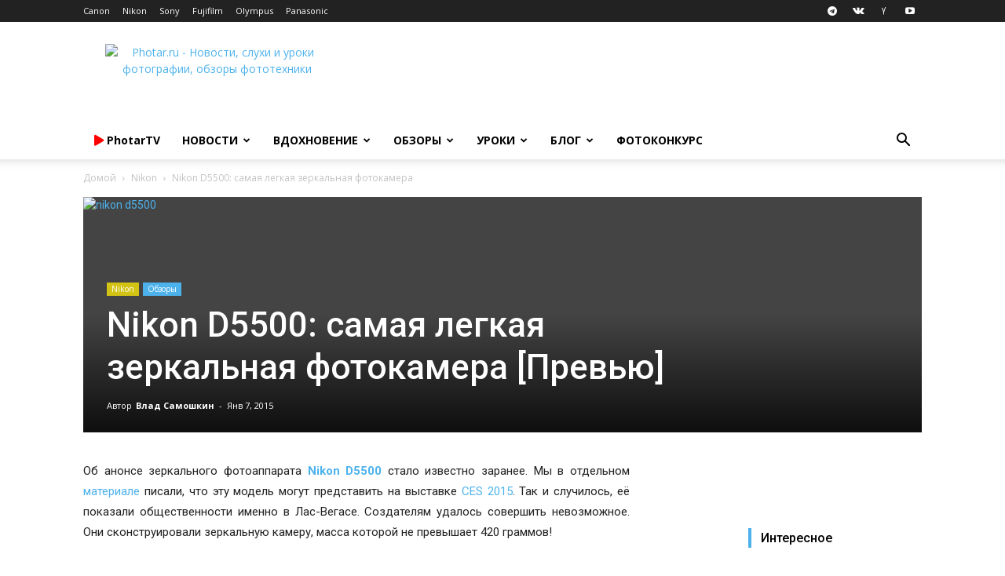

--- FILE ---
content_type: text/html; charset=UTF-8
request_url: https://photar.ru/nikon-d5500-samaya-legkaya-zerkalnaya-fotokamera-prevyu/
body_size: 51505
content:
<!doctype html > <!--[if IE 8]><html class="ie8" lang="en"> <![endif]--> <!--[if IE 9]><html class="ie9" lang="en"> <![endif]--> <!--[if gt IE 8]><!--><html lang="ru-RU"> <!--<![endif]--><head><title>Nikon D5500: самая легкая зеркальная фотокамера [Превью]</title><meta charset="UTF-8" /><meta name="viewport" content="width=device-width, initial-scale=1.0"><link rel="pingback" href="" /><meta name='robots' content='index, follow, max-image-preview:large, max-snippet:-1, max-video-preview:-1' /><style>img:is([sizes="auto" i], [sizes^="auto," i]) { contain-intrinsic-size: 3000px 1500px }</style><link rel="icon" type="image/png" href="https://photar.ru/favicon.png"><link rel="apple-touch-icon" sizes="76x76" href="//assets.photar.ru/2020/03/76-X-76.png"/><link rel="apple-touch-icon" sizes="120x120" href="//assets.photar.ru/2020/03/120-X-120.png"/><link rel="apple-touch-icon" sizes="152x152" href="//assets.photar.ru/2020/03/152-X-152.png"/><link rel="apple-touch-icon" sizes="114x114" href="//assets.photar.ru/2020/03/114-X-114.png"/><link rel="apple-touch-icon" sizes="144x144" href="//assets.photar.ru/2020/03/144-X-144.png"/><meta name="description" content="Превью на зеркальную фотокамеру Nikon D5500. Данная модель принадлежит к бюджетному сегменту. Внешне она не сильно отличается от предшественницы Nikon D5300" /><link rel="canonical" href="https://photar.ru/nikon-d5500-samaya-legkaya-zerkalnaya-fotokamera-prevyu/" /><meta property="og:locale" content="ru_RU" /><meta property="og:type" content="article" /><meta property="og:title" content="Nikon D5500: самая легкая зеркальная фотокамера [Превью]" /><meta property="og:description" content="Превью на зеркальную фотокамеру Nikon D5500. Данная модель принадлежит к бюджетному сегменту. Внешне она не сильно отличается от предшественницы Nikon D5300" /><meta property="og:url" content="https://photar.ru/nikon-d5500-samaya-legkaya-zerkalnaya-fotokamera-prevyu/" /><meta property="og:site_name" content="Photar.ru" /><meta property="article:publisher" content="https://www.facebook.com/photar.ru" /><meta property="article:published_time" content="2015-01-07T18:12:41+00:00" /><meta property="article:modified_time" content="2015-01-07T18:13:56+00:00" /><meta property="og:image" content="https://assets.photar.ru/2015/01/nikon-d5500-main.jpg" /><meta property="og:image:width" content="1068" /><meta property="og:image:height" content="479" /><meta property="og:image:type" content="image/jpeg" /><meta name="author" content="Влад Самошкин" /> <script type="application/ld+json" class="yoast-schema-graph">{"@context":"https://schema.org","@graph":[{"@type":"WebPage","@id":"https://photar.ru/nikon-d5500-samaya-legkaya-zerkalnaya-fotokamera-prevyu/","url":"https://photar.ru/nikon-d5500-samaya-legkaya-zerkalnaya-fotokamera-prevyu/","name":"Nikon D5500: самая легкая зеркальная фотокамера [Превью]","isPartOf":{"@id":"https://photar.ru/#website"},"primaryImageOfPage":{"@id":"https://photar.ru/nikon-d5500-samaya-legkaya-zerkalnaya-fotokamera-prevyu/#primaryimage"},"image":{"@id":"https://photar.ru/nikon-d5500-samaya-legkaya-zerkalnaya-fotokamera-prevyu/#primaryimage"},"thumbnailUrl":"https://assets.photar.ru/2015/01/nikon-d5500-main.jpg","datePublished":"2015-01-07T18:12:41+00:00","dateModified":"2015-01-07T18:13:56+00:00","author":{"@id":"https://photar.ru/#/schema/person/8c2b97a28ff30d9c400e291483c9164f"},"description":"Превью на зеркальную фотокамеру Nikon D5500. Данная модель принадлежит к бюджетному сегменту. Внешне она не сильно отличается от предшественницы Nikon D5300","breadcrumb":{"@id":"https://photar.ru/nikon-d5500-samaya-legkaya-zerkalnaya-fotokamera-prevyu/#breadcrumb"},"inLanguage":"ru-RU","potentialAction":[{"@type":"ReadAction","target":["https://photar.ru/nikon-d5500-samaya-legkaya-zerkalnaya-fotokamera-prevyu/"]}]},{"@type":"ImageObject","inLanguage":"ru-RU","@id":"https://photar.ru/nikon-d5500-samaya-legkaya-zerkalnaya-fotokamera-prevyu/#primaryimage","url":"https://assets.photar.ru/2015/01/nikon-d5500-main.jpg","contentUrl":"https://assets.photar.ru/2015/01/nikon-d5500-main.jpg","width":1068,"height":479,"caption":"nikon d5500"},{"@type":"BreadcrumbList","@id":"https://photar.ru/nikon-d5500-samaya-legkaya-zerkalnaya-fotokamera-prevyu/#breadcrumb","itemListElement":[{"@type":"ListItem","position":1,"name":"Главное меню","item":"https://photar.ru/"},{"@type":"ListItem","position":2,"name":"Nikon D5500: самая легкая зеркальная фотокамера [Превью]"}]},{"@type":"WebSite","@id":"https://photar.ru/#website","url":"https://photar.ru/","name":"Photar.ru","description":"Путеводитель в мире фотографии","potentialAction":[{"@type":"SearchAction","target":{"@type":"EntryPoint","urlTemplate":"https://photar.ru/?s={search_term_string}"},"query-input":{"@type":"PropertyValueSpecification","valueRequired":true,"valueName":"search_term_string"}}],"inLanguage":"ru-RU"},{"@type":"Person","@id":"https://photar.ru/#/schema/person/8c2b97a28ff30d9c400e291483c9164f","name":"Влад Самошкин","image":{"@type":"ImageObject","inLanguage":"ru-RU","@id":"https://photar.ru/#/schema/person/image/","url":"https://secure.gravatar.com/avatar/46551640a306c254528325fce37054b7992a57278740afc4fc5db015f55a84cd?s=96&d=mm&r=g","contentUrl":"https://secure.gravatar.com/avatar/46551640a306c254528325fce37054b7992a57278740afc4fc5db015f55a84cd?s=96&d=mm&r=g","caption":"Влад Самошкин"},"url":"https://photar.ru/author/vlad-samoshkin/"}]}</script> <link rel='dns-prefetch' href='//assets.photar.ru' /><link rel='dns-prefetch' href='//fonts.googleapis.com' /><link rel='dns-prefetch' href='//use.fontawesome.com' /><link rel="alternate" type="application/rss+xml" title="Photar.ru &raquo; Лента" href="https://photar.ru/feed/" /> <script defer src="[data-uri]"></script> <style id='wp-emoji-styles-inline-css' type='text/css'>img.wp-smiley, img.emoji {
		display: inline !important;
		border: none !important;
		box-shadow: none !important;
		height: 1em !important;
		width: 1em !important;
		margin: 0 0.07em !important;
		vertical-align: -0.1em !important;
		background: none !important;
		padding: 0 !important;
	}</style><link rel='stylesheet' id='wp-block-library-css' href='https://photar.ru/wp-includes/css/dist/block-library/style.min.css?ver=6.8.3' type='text/css' media='all' /><style id='classic-theme-styles-inline-css' type='text/css'>/*! This file is auto-generated */
.wp-block-button__link{color:#fff;background-color:#32373c;border-radius:9999px;box-shadow:none;text-decoration:none;padding:calc(.667em + 2px) calc(1.333em + 2px);font-size:1.125em}.wp-block-file__button{background:#32373c;color:#fff;text-decoration:none}</style><link rel='stylesheet' id='rutube-embed-styles-css' href='https://photar.ru/wp-content/plugins/rutube-embed/build/style-index.css?ver=1766146553' type='text/css' media='all' /><style id='font-awesome-svg-styles-default-inline-css' type='text/css'>.svg-inline--fa {
  display: inline-block;
  height: 1em;
  overflow: visible;
  vertical-align: -.125em;
}</style><link rel='stylesheet' id='font-awesome-svg-styles-css' href='https://assets.photar.ru/font-awesome/v5.12.0/css/svg-with-js.css' type='text/css' media='all' /><style id='font-awesome-svg-styles-inline-css' type='text/css'>.wp-block-font-awesome-icon svg::before,
   .wp-rich-text-font-awesome-icon svg::before {content: unset;}</style><style id='global-styles-inline-css' type='text/css'>:root{--wp--preset--aspect-ratio--square: 1;--wp--preset--aspect-ratio--4-3: 4/3;--wp--preset--aspect-ratio--3-4: 3/4;--wp--preset--aspect-ratio--3-2: 3/2;--wp--preset--aspect-ratio--2-3: 2/3;--wp--preset--aspect-ratio--16-9: 16/9;--wp--preset--aspect-ratio--9-16: 9/16;--wp--preset--color--black: #000000;--wp--preset--color--cyan-bluish-gray: #abb8c3;--wp--preset--color--white: #ffffff;--wp--preset--color--pale-pink: #f78da7;--wp--preset--color--vivid-red: #cf2e2e;--wp--preset--color--luminous-vivid-orange: #ff6900;--wp--preset--color--luminous-vivid-amber: #fcb900;--wp--preset--color--light-green-cyan: #7bdcb5;--wp--preset--color--vivid-green-cyan: #00d084;--wp--preset--color--pale-cyan-blue: #8ed1fc;--wp--preset--color--vivid-cyan-blue: #0693e3;--wp--preset--color--vivid-purple: #9b51e0;--wp--preset--gradient--vivid-cyan-blue-to-vivid-purple: linear-gradient(135deg,rgba(6,147,227,1) 0%,rgb(155,81,224) 100%);--wp--preset--gradient--light-green-cyan-to-vivid-green-cyan: linear-gradient(135deg,rgb(122,220,180) 0%,rgb(0,208,130) 100%);--wp--preset--gradient--luminous-vivid-amber-to-luminous-vivid-orange: linear-gradient(135deg,rgba(252,185,0,1) 0%,rgba(255,105,0,1) 100%);--wp--preset--gradient--luminous-vivid-orange-to-vivid-red: linear-gradient(135deg,rgba(255,105,0,1) 0%,rgb(207,46,46) 100%);--wp--preset--gradient--very-light-gray-to-cyan-bluish-gray: linear-gradient(135deg,rgb(238,238,238) 0%,rgb(169,184,195) 100%);--wp--preset--gradient--cool-to-warm-spectrum: linear-gradient(135deg,rgb(74,234,220) 0%,rgb(151,120,209) 20%,rgb(207,42,186) 40%,rgb(238,44,130) 60%,rgb(251,105,98) 80%,rgb(254,248,76) 100%);--wp--preset--gradient--blush-light-purple: linear-gradient(135deg,rgb(255,206,236) 0%,rgb(152,150,240) 100%);--wp--preset--gradient--blush-bordeaux: linear-gradient(135deg,rgb(254,205,165) 0%,rgb(254,45,45) 50%,rgb(107,0,62) 100%);--wp--preset--gradient--luminous-dusk: linear-gradient(135deg,rgb(255,203,112) 0%,rgb(199,81,192) 50%,rgb(65,88,208) 100%);--wp--preset--gradient--pale-ocean: linear-gradient(135deg,rgb(255,245,203) 0%,rgb(182,227,212) 50%,rgb(51,167,181) 100%);--wp--preset--gradient--electric-grass: linear-gradient(135deg,rgb(202,248,128) 0%,rgb(113,206,126) 100%);--wp--preset--gradient--midnight: linear-gradient(135deg,rgb(2,3,129) 0%,rgb(40,116,252) 100%);--wp--preset--font-size--small: 11px;--wp--preset--font-size--medium: 20px;--wp--preset--font-size--large: 32px;--wp--preset--font-size--x-large: 42px;--wp--preset--font-size--regular: 15px;--wp--preset--font-size--larger: 50px;--wp--preset--spacing--20: 0.44rem;--wp--preset--spacing--30: 0.67rem;--wp--preset--spacing--40: 1rem;--wp--preset--spacing--50: 1.5rem;--wp--preset--spacing--60: 2.25rem;--wp--preset--spacing--70: 3.38rem;--wp--preset--spacing--80: 5.06rem;--wp--preset--shadow--natural: 6px 6px 9px rgba(0, 0, 0, 0.2);--wp--preset--shadow--deep: 12px 12px 50px rgba(0, 0, 0, 0.4);--wp--preset--shadow--sharp: 6px 6px 0px rgba(0, 0, 0, 0.2);--wp--preset--shadow--outlined: 6px 6px 0px -3px rgba(255, 255, 255, 1), 6px 6px rgba(0, 0, 0, 1);--wp--preset--shadow--crisp: 6px 6px 0px rgba(0, 0, 0, 1);}:where(.is-layout-flex){gap: 0.5em;}:where(.is-layout-grid){gap: 0.5em;}body .is-layout-flex{display: flex;}.is-layout-flex{flex-wrap: wrap;align-items: center;}.is-layout-flex > :is(*, div){margin: 0;}body .is-layout-grid{display: grid;}.is-layout-grid > :is(*, div){margin: 0;}:where(.wp-block-columns.is-layout-flex){gap: 2em;}:where(.wp-block-columns.is-layout-grid){gap: 2em;}:where(.wp-block-post-template.is-layout-flex){gap: 1.25em;}:where(.wp-block-post-template.is-layout-grid){gap: 1.25em;}.has-black-color{color: var(--wp--preset--color--black) !important;}.has-cyan-bluish-gray-color{color: var(--wp--preset--color--cyan-bluish-gray) !important;}.has-white-color{color: var(--wp--preset--color--white) !important;}.has-pale-pink-color{color: var(--wp--preset--color--pale-pink) !important;}.has-vivid-red-color{color: var(--wp--preset--color--vivid-red) !important;}.has-luminous-vivid-orange-color{color: var(--wp--preset--color--luminous-vivid-orange) !important;}.has-luminous-vivid-amber-color{color: var(--wp--preset--color--luminous-vivid-amber) !important;}.has-light-green-cyan-color{color: var(--wp--preset--color--light-green-cyan) !important;}.has-vivid-green-cyan-color{color: var(--wp--preset--color--vivid-green-cyan) !important;}.has-pale-cyan-blue-color{color: var(--wp--preset--color--pale-cyan-blue) !important;}.has-vivid-cyan-blue-color{color: var(--wp--preset--color--vivid-cyan-blue) !important;}.has-vivid-purple-color{color: var(--wp--preset--color--vivid-purple) !important;}.has-black-background-color{background-color: var(--wp--preset--color--black) !important;}.has-cyan-bluish-gray-background-color{background-color: var(--wp--preset--color--cyan-bluish-gray) !important;}.has-white-background-color{background-color: var(--wp--preset--color--white) !important;}.has-pale-pink-background-color{background-color: var(--wp--preset--color--pale-pink) !important;}.has-vivid-red-background-color{background-color: var(--wp--preset--color--vivid-red) !important;}.has-luminous-vivid-orange-background-color{background-color: var(--wp--preset--color--luminous-vivid-orange) !important;}.has-luminous-vivid-amber-background-color{background-color: var(--wp--preset--color--luminous-vivid-amber) !important;}.has-light-green-cyan-background-color{background-color: var(--wp--preset--color--light-green-cyan) !important;}.has-vivid-green-cyan-background-color{background-color: var(--wp--preset--color--vivid-green-cyan) !important;}.has-pale-cyan-blue-background-color{background-color: var(--wp--preset--color--pale-cyan-blue) !important;}.has-vivid-cyan-blue-background-color{background-color: var(--wp--preset--color--vivid-cyan-blue) !important;}.has-vivid-purple-background-color{background-color: var(--wp--preset--color--vivid-purple) !important;}.has-black-border-color{border-color: var(--wp--preset--color--black) !important;}.has-cyan-bluish-gray-border-color{border-color: var(--wp--preset--color--cyan-bluish-gray) !important;}.has-white-border-color{border-color: var(--wp--preset--color--white) !important;}.has-pale-pink-border-color{border-color: var(--wp--preset--color--pale-pink) !important;}.has-vivid-red-border-color{border-color: var(--wp--preset--color--vivid-red) !important;}.has-luminous-vivid-orange-border-color{border-color: var(--wp--preset--color--luminous-vivid-orange) !important;}.has-luminous-vivid-amber-border-color{border-color: var(--wp--preset--color--luminous-vivid-amber) !important;}.has-light-green-cyan-border-color{border-color: var(--wp--preset--color--light-green-cyan) !important;}.has-vivid-green-cyan-border-color{border-color: var(--wp--preset--color--vivid-green-cyan) !important;}.has-pale-cyan-blue-border-color{border-color: var(--wp--preset--color--pale-cyan-blue) !important;}.has-vivid-cyan-blue-border-color{border-color: var(--wp--preset--color--vivid-cyan-blue) !important;}.has-vivid-purple-border-color{border-color: var(--wp--preset--color--vivid-purple) !important;}.has-vivid-cyan-blue-to-vivid-purple-gradient-background{background: var(--wp--preset--gradient--vivid-cyan-blue-to-vivid-purple) !important;}.has-light-green-cyan-to-vivid-green-cyan-gradient-background{background: var(--wp--preset--gradient--light-green-cyan-to-vivid-green-cyan) !important;}.has-luminous-vivid-amber-to-luminous-vivid-orange-gradient-background{background: var(--wp--preset--gradient--luminous-vivid-amber-to-luminous-vivid-orange) !important;}.has-luminous-vivid-orange-to-vivid-red-gradient-background{background: var(--wp--preset--gradient--luminous-vivid-orange-to-vivid-red) !important;}.has-very-light-gray-to-cyan-bluish-gray-gradient-background{background: var(--wp--preset--gradient--very-light-gray-to-cyan-bluish-gray) !important;}.has-cool-to-warm-spectrum-gradient-background{background: var(--wp--preset--gradient--cool-to-warm-spectrum) !important;}.has-blush-light-purple-gradient-background{background: var(--wp--preset--gradient--blush-light-purple) !important;}.has-blush-bordeaux-gradient-background{background: var(--wp--preset--gradient--blush-bordeaux) !important;}.has-luminous-dusk-gradient-background{background: var(--wp--preset--gradient--luminous-dusk) !important;}.has-pale-ocean-gradient-background{background: var(--wp--preset--gradient--pale-ocean) !important;}.has-electric-grass-gradient-background{background: var(--wp--preset--gradient--electric-grass) !important;}.has-midnight-gradient-background{background: var(--wp--preset--gradient--midnight) !important;}.has-small-font-size{font-size: var(--wp--preset--font-size--small) !important;}.has-medium-font-size{font-size: var(--wp--preset--font-size--medium) !important;}.has-large-font-size{font-size: var(--wp--preset--font-size--large) !important;}.has-x-large-font-size{font-size: var(--wp--preset--font-size--x-large) !important;}
:where(.wp-block-post-template.is-layout-flex){gap: 1.25em;}:where(.wp-block-post-template.is-layout-grid){gap: 1.25em;}
:where(.wp-block-columns.is-layout-flex){gap: 2em;}:where(.wp-block-columns.is-layout-grid){gap: 2em;}
:root :where(.wp-block-pullquote){font-size: 1.5em;line-height: 1.6;}</style><link rel='stylesheet' id='gn-frontend-gnfollow-style-css' href='https://photar.ru/wp-content/plugins/gn-publisher/assets/css/gn-frontend-gnfollow.min.css?ver=1.5.25' type='text/css' media='all' /><link rel='stylesheet' id='td-plugin-multi-purpose-css' href='https://photar.ru/wp-content/cache/autoptimize/css/autoptimize_single_d957323b40f1ff941421cd58953444da.css?ver=2542f6ebea260f8fc5fdc19a93688182' type='text/css' media='all' /><link rel='stylesheet' id='google-fonts-style-css' href='https://fonts.googleapis.com/css?family=Open+Sans%3A400%2C600%2C700%7CRoboto%3A400%2C500%2C700&#038;display=swap&#038;ver=12.6.1' type='text/css' media='all' /><link rel='stylesheet' id='font-awesome-official-css' href='https://use.fontawesome.com/releases/v5.12.0/css/all.css' type='text/css' media='all' integrity="sha384-REHJTs1r2ErKBuJB0fCK99gCYsVjwxHrSU0N7I1zl9vZbggVJXRMsv/sLlOAGb4M" crossorigin="anonymous" /><link rel='stylesheet' id='td-theme-css' href='https://photar.ru/wp-content/cache/autoptimize/css/autoptimize_single_14f49d737ff02a12b23da1fe8c2eeb0c.css?ver=12.6.1' type='text/css' media='all' /><style id='td-theme-inline-css' type='text/css'>@media (max-width:767px){.td-header-desktop-wrap{display:none}}@media (min-width:767px){.td-header-mobile-wrap{display:none}}</style><link rel='stylesheet' id='td-theme-child-css' href='https://photar.ru/wp-content/themes/Newspaper-child/style.css?ver=12.6.1c' type='text/css' media='all' /><link rel='stylesheet' id='td-legacy-framework-front-style-css' href='https://photar.ru/wp-content/cache/autoptimize/css/autoptimize_single_a401258771c1c251a81a8c180a3af967.css?ver=2542f6ebea260f8fc5fdc19a93688182' type='text/css' media='all' /><link rel='stylesheet' id='td-standard-pack-framework-front-style-css' href='https://photar.ru/wp-content/cache/autoptimize/css/autoptimize_single_697a2745a1f09dcd20ebe14408050419.css?ver=c9508b77873a9bade42bf83161789cd5' type='text/css' media='all' /><link rel='stylesheet' id='tdb_style_cloud_templates_front-css' href='https://photar.ru/wp-content/cache/autoptimize/css/autoptimize_single_1e516bf1cc849f6c518ee88b0f482837.css?ver=58af2c94cc275a541409dcdc9b94a2b0' type='text/css' media='all' /><link rel='stylesheet' id='font-awesome-official-v4shim-css' href='https://use.fontawesome.com/releases/v5.12.0/css/v4-shims.css' type='text/css' media='all' integrity="sha384-AL44/7DEVqkvY9j8IjGLGZgFmHAjuHa+2RIWKxDliMNIfSs9g14/BRpYwHrWQgz6" crossorigin="anonymous" /><style id='font-awesome-official-v4shim-inline-css' type='text/css'>@font-face {
font-family: "FontAwesome";
font-display: block;
src: url("https://use.fontawesome.com/releases/v5.12.0/webfonts/fa-brands-400.eot"),
		url("https://use.fontawesome.com/releases/v5.12.0/webfonts/fa-brands-400.eot?#iefix") format("embedded-opentype"),
		url("https://use.fontawesome.com/releases/v5.12.0/webfonts/fa-brands-400.woff2") format("woff2"),
		url("https://use.fontawesome.com/releases/v5.12.0/webfonts/fa-brands-400.woff") format("woff"),
		url("https://use.fontawesome.com/releases/v5.12.0/webfonts/fa-brands-400.ttf") format("truetype"),
		url("https://use.fontawesome.com/releases/v5.12.0/webfonts/fa-brands-400.svg#fontawesome") format("svg");
}

@font-face {
font-family: "FontAwesome";
font-display: block;
src: url("https://use.fontawesome.com/releases/v5.12.0/webfonts/fa-solid-900.eot"),
		url("https://use.fontawesome.com/releases/v5.12.0/webfonts/fa-solid-900.eot?#iefix") format("embedded-opentype"),
		url("https://use.fontawesome.com/releases/v5.12.0/webfonts/fa-solid-900.woff2") format("woff2"),
		url("https://use.fontawesome.com/releases/v5.12.0/webfonts/fa-solid-900.woff") format("woff"),
		url("https://use.fontawesome.com/releases/v5.12.0/webfonts/fa-solid-900.ttf") format("truetype"),
		url("https://use.fontawesome.com/releases/v5.12.0/webfonts/fa-solid-900.svg#fontawesome") format("svg");
}

@font-face {
font-family: "FontAwesome";
font-display: block;
src: url("https://use.fontawesome.com/releases/v5.12.0/webfonts/fa-regular-400.eot"),
		url("https://use.fontawesome.com/releases/v5.12.0/webfonts/fa-regular-400.eot?#iefix") format("embedded-opentype"),
		url("https://use.fontawesome.com/releases/v5.12.0/webfonts/fa-regular-400.woff2") format("woff2"),
		url("https://use.fontawesome.com/releases/v5.12.0/webfonts/fa-regular-400.woff") format("woff"),
		url("https://use.fontawesome.com/releases/v5.12.0/webfonts/fa-regular-400.ttf") format("truetype"),
		url("https://use.fontawesome.com/releases/v5.12.0/webfonts/fa-regular-400.svg#fontawesome") format("svg");
unicode-range: U+F004-F005,U+F007,U+F017,U+F022,U+F024,U+F02E,U+F03E,U+F044,U+F057-F059,U+F06E,U+F070,U+F075,U+F07B-F07C,U+F080,U+F086,U+F089,U+F094,U+F09D,U+F0A0,U+F0A4-F0A7,U+F0C5,U+F0C7-F0C8,U+F0E0,U+F0EB,U+F0F3,U+F0F8,U+F0FE,U+F111,U+F118-F11A,U+F11C,U+F133,U+F144,U+F146,U+F14A,U+F14D-F14E,U+F150-F152,U+F15B-F15C,U+F164-F165,U+F185-F186,U+F191-F192,U+F1AD,U+F1C1-F1C9,U+F1CD,U+F1D8,U+F1E3,U+F1EA,U+F1F6,U+F1F9,U+F20A,U+F247-F249,U+F24D,U+F254-F25B,U+F25D,U+F267,U+F271-F274,U+F279,U+F28B,U+F28D,U+F2B5-F2B6,U+F2B9,U+F2BB,U+F2BD,U+F2C1-F2C2,U+F2D0,U+F2D2,U+F2DC,U+F2ED,U+F328,U+F358-F35B,U+F3A5,U+F3D1,U+F410,U+F4AD;
}</style> <script type="text/javascript" src="https://photar.ru/wp-includes/js/jquery/jquery.min.js?ver=3.7.1" id="jquery-core-js"></script> <script type="text/javascript" src="https://photar.ru/wp-includes/js/jquery/jquery-migrate.min.js?ver=3.4.1" id="jquery-migrate-js"></script> <link rel='shortlink' href='https://photar.ru/?p=12073' /> <!--[if lt IE 9]><script src="https://cdnjs.cloudflare.com/ajax/libs/html5shiv/3.7.3/html5shiv.js"></script><![endif]--> <script defer src="[data-uri]"></script> <style id="tdb-global-colors">:root{--accent-color:#fff}</style><meta name="onesignal" content="wordpress-plugin"/> <script defer src="[data-uri]"></script>  <script defer src="[data-uri]"></script> <style>:root{--td_excl_label:'ЭКСКЛЮЗИВНЫЙ'}:root{--td_excl_label:'ЭКСКЛЮЗИВНЫЙ'}</style> <script defer src="[data-uri]"></script> <noscript><div><img src="https://mc.yandex.ru/watch/21182599" style="position:absolute; left:-9999px;" alt="" /></div></noscript><meta property="telegram:channel" content="@photar" /> <script type="application/ld+json">{
        "@context": "https://schema.org",
        "@type": "BreadcrumbList",
        "itemListElement": [
            {
                "@type": "ListItem",
                "position": 1,
                "item": {
                    "@type": "WebSite",
                    "@id": "https://photar.ru/",
                    "name": "Домой"
                }
            },
            {
                "@type": "ListItem",
                "position": 2,
                    "item": {
                    "@type": "WebPage",
                    "@id": "https://photar.ru/nikon/",
                    "name": "Nikon"
                }
            }
            ,{
                "@type": "ListItem",
                "position": 3,
                    "item": {
                    "@type": "WebPage",
                    "@id": "https://photar.ru/nikon-d5500-samaya-legkaya-zerkalnaya-fotokamera-prevyu/",
                    "name": "Nikon D5500: самая легкая зеркальная фотокамера "                                
                }
            }    
        ]
    }</script> <link rel="icon" href="https://assets.photar.ru/2022/01/cropped-512-32x32.png" sizes="32x32" /><link rel="icon" href="https://assets.photar.ru/2022/01/cropped-512-192x192.png" sizes="192x192" /><link rel="apple-touch-icon" href="https://assets.photar.ru/2022/01/cropped-512-180x180.png" /><meta name="msapplication-TileImage" content="https://assets.photar.ru/2022/01/cropped-512-270x270.png" /> <style></style><style id="tdw-css-placeholder">@media (min-width:700px){.post-review .td-post-content p,.post-review .td-post-content h2,.post-review .td-post-content h3,.post-review .td-post-content h4,.post-review .td-post-content h5,.post-review .td-post-content h6,.post-review .td-post-content .wp-block-table,.post-review .td-post-content .twentytwenty-horizontal,.post-review .td-post-content ul,.post-review .td-post-content #marketWidget{padding:5px 10%}.post-review .td-post-content .photar_test_table_img,.post-review .td-post-content .photar_test_table_menu{max-width:931px;text-align:center}.post-review .td-post-content .photar_test_table_img td,.post-review .td-post-content .photar_test_table_menu td{text-align:center}.post-review text-width,.post-review #telegram-discussion-photar-1{padding:0 10%!important}.post-review .half-width{padding:0 25%}.post-review .q-width{padding:0 38%!important}.post-review .td-post-content .tdb-block-inner>.wp-block-image:not(.half-width,.full-width){padding:0 10%}.post-review .full-width figcaption{padding-left:10%}.post-review .td-gallery-slide-top{background-color:white;color:black}.post-review .td-doubleSlider-1,.post-review .td-doubleSlider-2{background-color:white}}@media (max-width:701px){.post-review .td-post-content .tdb-block-inner>.wp-block-image{padding:0}.post-review p,.post-review h1,.post-review h2,.post-review h3,.post-review h4,.post-review h5,.post-review h6,.post-review ul,.post-review #marketWidget{padding:0 3%}.post-review figcaption{padding-left:3%}h1,.tdb_single_subtitle p{text-align:left}.tdb_single_author{display:none}.td-stretch-content,.stretch_row_content{padding-left:0!important;padding-right:0!important}}</style> <script defer src="[data-uri]"></script> <script src="https://yandex.ru/ads/system/context.js" async></script> </head><body class="wp-singular post-template-default single single-post postid-12073 single-format-standard wp-theme-Newspaper wp-child-theme-Newspaper-child td-standard-pack nikon-d5500-samaya-legkaya-zerkalnaya-fotokamera-prevyu global-block-template-5 single_template_3 td-full-layout" itemscope="itemscope" itemtype="https://schema.org/WebPage"><div class="td-scroll-up  td-hide-scroll-up-on-mob" style="display:none;"><i class="td-icon-menu-up"></i></div><div class="td-menu-background" style="visibility:hidden"></div><div id="td-mobile-nav" style="visibility:hidden"><div class="td-mobile-container"><div class="td-menu-socials-wrap"><div class="td-menu-socials"> <span class="td-social-icon-wrap"> <a target="_blank" href="https://telegram.me/photar" title="Telegram"> <i class="td-icon-font td-icon-telegram"></i> <span style="display: none">Telegram</span> </a> </span> <span class="td-social-icon-wrap"> <a target="_blank" href="https://vk.com/photar_ru" title="VKontakte"> <i class="td-icon-font td-icon-vk"></i> <span style="display: none">VKontakte</span> </a> </span> <span class="td-social-icon-wrap"> <a target="_blank" href="http://zen.yandex.ru/photar" title="Yandex"> <i class="td-icon-font td-icon-yandex"></i> <span style="display: none">Yandex</span> </a> </span> <span class="td-social-icon-wrap"> <a target="_blank" href="https://www.youtube.com/channel/UCE5RkzBZhokg1tc-HOgSlCw?sub_confirmation=1" title="Youtube"> <i class="td-icon-font td-icon-youtube"></i> <span style="display: none">Youtube</span> </a> </span></div><div class="td-mobile-close"> <span><i class="td-icon-close-mobile"></i></span></div></div><div class="td-mobile-content"><div class="menu-osnovnoe-menyu-shapka-container"><ul id="menu-osnovnoe-menyu-shapka" class="td-mobile-main-menu"><li id="menu-item-136549" class="menu-item menu-item-type-post_type menu-item-object-page menu-item-first menu-item-136549"><a href="https://photar.ru/photartv/"><span style="color: #FF0000;"><i class="fas fa-play"></i></span> <span style="text-transform:none">PhotarTV</span></a></li><li id="menu-item-29555" class="menu-item menu-item-type-taxonomy menu-item-object-category menu-item-29555"><a title="Новости фототехники" href="https://photar.ru/news/">Новости</a></li><li id="menu-item-12515" class="menu-item menu-item-type-taxonomy menu-item-object-category menu-item-has-children menu-item-12515"><a href="https://photar.ru/inspiration/">Вдохновение<i class="td-icon-menu-right td-element-after"></i></a><ul class="sub-menu"><li id="menu-item-0" class="menu-item-0"><a href="https://photar.ru/inspiration/18/">18+</a></li></ul></li><li id="menu-item-8015" class="menu-item menu-item-type-post_type menu-item-object-page menu-item-has-children menu-item-8015"><a title="Обзоры и сравнения фототехники" href="https://photar.ru/review/">Обзоры<i class="td-icon-menu-right td-element-after"></i></a><ul class="sub-menu"><li class="menu-item-0"><a href="https://photar.ru/obzory/gid-pokupatelya/">Гид покупателя</a></li></ul></li><li id="menu-item-8025" class="menu-item menu-item-type-post_type menu-item-object-page menu-item-8025"><a title="Уроки фотографии" href="https://photar.ru/education/">Уроки</a></li><li id="menu-item-72400" class="menu-item menu-item-type-taxonomy menu-item-object-category menu-item-72400"><a href="https://photar.ru/blog/">Блог</a></li><li id="menu-item-265806" class="menu-item menu-item-type-custom menu-item-object-custom menu-item-265806"><a href="https://photar.ru/contests/">Фотоконкурс</a></li></ul></div></div></div></div><div class="td-search-background" style="visibility:hidden"></div><div class="td-search-wrap-mob" style="visibility:hidden"><div class="td-drop-down-search"><form method="get" class="td-search-form" action="https://photar.ru/"><div class="td-search-close"> <span><i class="td-icon-close-mobile"></i></span></div><div role="search" class="td-search-input"> <span>Поиск</span> <input id="td-header-search-mob" type="text" value="" name="s" autocomplete="off" /></div></form><div id="td-aj-search-mob" class="td-ajax-search-flex"></div></div></div><div id="td-outer-wrap" class="td-theme-wrap"><div class="tdc-header-wrap "><div class="td-header-wrap td-header-style-1 "><div class="td-header-top-menu-full td-container-wrap "><div class="td-container td-header-row td-header-top-menu"><div class="top-bar-style-1"><div class="td-header-sp-top-menu"><div class="menu-top-container"><ul id="menu-kompanii" class="top-header-menu"><li id="menu-item-11095" class="menu-item menu-item-type-custom menu-item-object-custom menu-item-first td-menu-item td-normal-menu menu-item-11095"><a href="//Photar.ru/canon" title="Новости компании Canon">Canon</a></li><li id="menu-item-11096" class="menu-item menu-item-type-custom menu-item-object-custom td-menu-item td-normal-menu menu-item-11096"><a href="//Photar.ru/nikon" title="Новости компании Nikon">Nikon</a></li><li id="menu-item-11097" class="menu-item menu-item-type-custom menu-item-object-custom td-menu-item td-normal-menu menu-item-11097"><a href="//Photar.ru/sony" title="Новости компании Sony">Sony</a></li><li id="menu-item-11098" class="menu-item menu-item-type-custom menu-item-object-custom td-menu-item td-normal-menu menu-item-11098"><a href="//Photar.ru/fujifilm" title="Новости компании Fujifilm">Fujifilm</a></li><li id="menu-item-11099" class="menu-item menu-item-type-custom menu-item-object-custom td-menu-item td-normal-menu menu-item-11099"><a href="//Photar.ru/olympus" title="Новости компании Olympus">Olympus</a></li><li id="menu-item-11101" class="menu-item menu-item-type-custom menu-item-object-custom td-menu-item td-normal-menu menu-item-11101"><a href="//Photar.ru/panasonic" title="Новости компании Panasonic">Panasonic</a></li></ul></div></div><div class="td-header-sp-top-widget"> <span class="td-social-icon-wrap"> <a target="_blank" href="https://telegram.me/photar" title="Telegram"> <i class="td-icon-font td-icon-telegram"></i> <span style="display: none">Telegram</span> </a> </span> <span class="td-social-icon-wrap"> <a target="_blank" href="https://vk.com/photar_ru" title="VKontakte"> <i class="td-icon-font td-icon-vk"></i> <span style="display: none">VKontakte</span> </a> </span> <span class="td-social-icon-wrap"> <a target="_blank" href="http://zen.yandex.ru/photar" title="Yandex"> <i class="td-icon-font td-icon-yandex"></i> <span style="display: none">Yandex</span> </a> </span> <span class="td-social-icon-wrap"> <a target="_blank" href="https://www.youtube.com/channel/UCE5RkzBZhokg1tc-HOgSlCw?sub_confirmation=1" title="Youtube"> <i class="td-icon-font td-icon-youtube"></i> <span style="display: none">Youtube</span> </a> </span></div></div><div id="login-form" class="white-popup-block mfp-hide mfp-with-anim td-login-modal-wrap"><div class="td-login-wrap"> <a href="#" aria-label="Back" class="td-back-button"><i class="td-icon-modal-back"></i></a><div id="td-login-div" class="td-login-form-div td-display-block"><div class="td-login-panel-title">войти в систему</div><div class="td-login-panel-descr">Добро пожаловать! Войдите в свою учётную запись</div><div class="td_display_err"></div><form id="loginForm" action="#" method="post"><div class="td-login-inputs"><input class="td-login-input" autocomplete="username" type="text" name="login_email" id="login_email" value="" required><label for="login_email">Ваше имя пользователя</label></div><div class="td-login-inputs"><input class="td-login-input" autocomplete="current-password" type="password" name="login_pass" id="login_pass" value="" required><label for="login_pass">Ваш пароль</label></div> <input type="button"  name="login_button" id="login_button" class="wpb_button btn td-login-button" value="авторизоваться"></form><div class="td-login-info-text"><a href="#" id="forgot-pass-link">Forgot your password? Get help</a></div></div><div id="td-forgot-pass-div" class="td-login-form-div td-display-none"><div class="td-login-panel-title">восстановление пароля</div><div class="td-login-panel-descr">Восстановите свой пароль</div><div class="td_display_err"></div><form id="forgotpassForm" action="#" method="post"><div class="td-login-inputs"><input class="td-login-input" type="text" name="forgot_email" id="forgot_email" value="" required><label for="forgot_email">Ваш адрес электронной почты</label></div> <input type="button" name="forgot_button" id="forgot_button" class="wpb_button btn td-login-button" value="отправить мой пароль"></form><div class="td-login-info-text">Пароль будет выслан Вам по электронной почте.</div></div></div></div></div></div><div class="td-banner-wrap-full td-logo-wrap-full td-container-wrap "><div class="td-container td-header-row td-header-header"><div class="td-header-sp-logo"> <a class="td-main-logo" href="https://photar.ru/"> <img class="td-retina-data" data-retina="//assets.photar.ru/2019/08/photar-logo-black-header-retina.png" src="//assets.photar.ru/2019/08/photar-logo-black-header-retina.png" alt="Photar.ru - Новости, слухи и уроки фотографии, обзоры фототехники" title="Photar.ru"  width="544" height="108"/> <span class="td-visual-hidden">Photar.ru</span> </a></div><div class="td-header-sp-recs"><div class="td-header-rec-wrap"><div class="td-a-rec td-a-rec-id-header  td-a-rec-no-translate tdi_1 td_block_template_5"><style>.tdi_1.td-a-rec{text-align:center}.tdi_1.td-a-rec:not(.td-a-rec-no-translate){transform:translateZ(0)}.tdi_1 .td-element-style{z-index:-1}.tdi_1.td-a-rec-img{text-align:left}.tdi_1.td-a-rec-img img{margin:0 auto 0 0}@media (max-width:767px){.tdi_1.td-a-rec-img{text-align:center}}</style><div class="td-visible-desktop"><div id="yandex_rtb_R-A-131222-7"></div> <script defer src="[data-uri]"></script> </div><div class="td-visible-tablet-landscape"><div id="yandex_rtb_R-A-131222-7"></div> <script defer src="[data-uri]"></script> </div><div class="td-visible-tablet-portrait"><div id="yandex_rtb_R-A-131222-7"></div> <script defer src="[data-uri]"></script> </div></div></div></div></div></div><div class="td-header-menu-wrap-full td-container-wrap "><div class="td-header-menu-wrap td-header-gradient "><div class="td-container td-header-row td-header-main-menu"><div id="td-header-menu" role="navigation"><div id="td-top-mobile-toggle"><a href="#" role="button" aria-label="Menu"><i class="td-icon-font td-icon-mobile"></i></a></div><div class="td-main-menu-logo td-logo-in-header"> <a class="td-mobile-logo td-sticky-disable" aria-label="Logo" href="https://photar.ru/"> <img class="td-retina-data" data-retina="//assets.photar.ru/2018/11/retina-logo-mobile-v2.png" src="//assets.photar.ru/2018/11/logo-mobile-v2.png" alt="Photar.ru - Новости, слухи и уроки фотографии, обзоры фототехники" title="Photar.ru"  width="140" height="48"/> </a> <a class="td-header-logo td-sticky-disable" aria-label="Logo" href="https://photar.ru/"> <img class="td-retina-data" data-retina="//assets.photar.ru/2019/08/photar-logo-black-header-retina.png" src="//assets.photar.ru/2019/08/photar-logo-black-header-retina.png" alt="Photar.ru - Новости, слухи и уроки фотографии, обзоры фототехники" title="Photar.ru"  width="544" height="108"/> </a></div><div class="menu-osnovnoe-menyu-shapka-container"><ul id="menu-osnovnoe-menyu-shapka-1" class="sf-menu"><li class="menu-item menu-item-type-post_type menu-item-object-page menu-item-first td-menu-item td-normal-menu menu-item-136549"><a href="https://photar.ru/photartv/"><span style="color: #FF0000;"><i class="fas fa-play"></i></span> <span style="text-transform:none">PhotarTV</span></a></li><li class="menu-item menu-item-type-taxonomy menu-item-object-category td-menu-item td-mega-menu menu-item-29555"><a title="Новости фототехники" href="https://photar.ru/news/">Новости</a><ul class="sub-menu"><li class="menu-item-0"><div class="td-container-border"><div class="td-mega-grid"><div class="td_block_wrap td_block_mega_menu tdi_2 td-no-subcats td_with_ajax_pagination td-pb-border-top td_block_template_5 td_ajax_preloading_preload"  data-td-block-uid="tdi_2" ><script defer src="[data-uri]"></script><div id=tdi_2 class="td_block_inner"><div class="td-mega-row"><div class="td-mega-span"><div class="td_module_mega_menu td-animation-stack td_mod_mega_menu"><div class="td-module-image"><div class="td-module-thumb"><a href="https://photar.ru/godox-ad800-pro-moshhnaya-vspyshka-novogo-pokoleniya/"  rel="bookmark" class="td-image-wrap " title="Godox AD800 Pro. Мощная вспышка нового поколения" ><img width="218" height="150" class="entry-thumb" src="https://assets.photar.ru/2026/01/Godox-AD800-Pro-218x150.webp"   alt="" title="Godox AD800 Pro. Мощная вспышка нового поколения" /></a></div></div><div class="item-details"><h3 class="entry-title td-module-title"><a href="https://photar.ru/godox-ad800-pro-moshhnaya-vspyshka-novogo-pokoleniya/"  rel="bookmark" title="Godox AD800 Pro. Мощная вспышка нового поколения">Godox AD800 Pro. Мощная вспышка нового поколения</a></h3></div></div></div><div class="td-mega-span"><div class="td_module_mega_menu td-animation-stack td_mod_mega_menu"><div class="td-module-image"><div class="td-module-thumb"><a href="https://photar.ru/fujifilm-x100vi-samaya-prodavaemaya-kamera-2025-goda-v-yaponii/"  rel="bookmark" class="td-image-wrap " title="Fujifilm X100VI &#8212; самая продаваемая камера 2025 года в Японии" ><img width="218" height="150" class="entry-thumb" src="https://assets.photar.ru/2026/01/zcxcxzzcxczxzcxzcx-218x150.webp"   alt="" title="Fujifilm X100VI &#8212; самая продаваемая камера 2025 года в Японии" /></a></div></div><div class="item-details"><h3 class="entry-title td-module-title"><a href="https://photar.ru/fujifilm-x100vi-samaya-prodavaemaya-kamera-2025-goda-v-yaponii/"  rel="bookmark" title="Fujifilm X100VI &#8212; самая продаваемая камера 2025 года в Японии">Fujifilm X100VI &#8212; самая продаваемая камера 2025 года в Японии</a></h3></div></div></div><div class="td-mega-span"><div class="td_module_mega_menu td-animation-stack td_mod_mega_menu"><div class="td-module-image"><div class="td-module-thumb"><a href="https://photar.ru/novye-byudzhetnye-obektivy-kamer-nikon-z/"  rel="bookmark" class="td-image-wrap " title="Новые бюджетные объективы камер Nikon Z" ><img width="218" height="150" class="entry-thumb" src="https://assets.photar.ru/2026/01/nikon-218x150.webp"   alt="" title="Новые бюджетные объективы камер Nikon Z" /></a></div></div><div class="item-details"><h3 class="entry-title td-module-title"><a href="https://photar.ru/novye-byudzhetnye-obektivy-kamer-nikon-z/"  rel="bookmark" title="Новые бюджетные объективы камер Nikon Z">Новые бюджетные объективы камер Nikon Z</a></h3></div></div></div><div class="td-mega-span"><div class="td_module_mega_menu td-animation-stack td_mod_mega_menu"><div class="td-module-image"><div class="td-module-thumb"><a href="https://photar.ru/samsung-galaxy-s26-ultra-smozhet-pisat-12-bitnoe-video/"  rel="bookmark" class="td-image-wrap " title="Samsung Galaxy S26 Ultra сможет писать 12-битное видео" ><img width="218" height="150" class="entry-thumb" src="https://assets.photar.ru/2026/01/cxzxzcczzcxzcxzcxcxzzcx-218x150.webp"   alt="" title="Samsung Galaxy S26 Ultra сможет писать 12-битное видео" /></a></div></div><div class="item-details"><h3 class="entry-title td-module-title"><a href="https://photar.ru/samsung-galaxy-s26-ultra-smozhet-pisat-12-bitnoe-video/"  rel="bookmark" title="Samsung Galaxy S26 Ultra сможет писать 12-битное видео">Samsung Galaxy S26 Ultra сможет писать 12-битное видео</a></h3></div></div></div><div class="td-mega-span"><div class="td_module_mega_menu td-animation-stack td_mod_mega_menu"><div class="td-module-image"><div class="td-module-thumb"><a href="https://photar.ru/insta360-razrabatyvaet-polnocennuyu-kameru/"  rel="bookmark" class="td-image-wrap " title="Insta360 разрабатывает полноценную камеру?" ><img width="218" height="150" class="entry-thumb" src="https://assets.photar.ru/2026/01/zcxzcxzcxzcxzcx-218x150.webp"   alt="" title="Insta360 разрабатывает полноценную камеру?" /></a></div></div><div class="item-details"><h3 class="entry-title td-module-title"><a href="https://photar.ru/insta360-razrabatyvaet-polnocennuyu-kameru/"  rel="bookmark" title="Insta360 разрабатывает полноценную камеру?">Insta360 разрабатывает полноценную камеру?</a></h3></div></div></div></div></div><div class="td-next-prev-wrap"><a href="#" class="td-ajax-prev-page ajax-page-disabled" aria-label="prev-page" id="prev-page-tdi_2" data-td_block_id="tdi_2"><i class="td-next-prev-icon td-icon-font td-icon-menu-left"></i></a><a href="#"  class="td-ajax-next-page" aria-label="next-page" id="next-page-tdi_2" data-td_block_id="tdi_2"><i class="td-next-prev-icon td-icon-font td-icon-menu-right"></i></a></div><div class="clearfix"></div></div></div></div></li></ul></li><li class="menu-item menu-item-type-taxonomy menu-item-object-category td-menu-item td-mega-menu menu-item-12515"><a href="https://photar.ru/inspiration/">Вдохновение</a><ul class="sub-menu"><li class="menu-item-0"><div class="td-container-border"><div class="td-mega-grid"><div class="td_block_wrap td_block_mega_menu tdi_3 td_with_ajax_pagination td-pb-border-top td_block_template_5 td_ajax_preloading_preload"  data-td-block-uid="tdi_3" ><script defer src="[data-uri]"></script> <script defer src="[data-uri]"></script> <div class="td_mega_menu_sub_cats"><div class="block-mega-child-cats"><a class="cur-sub-cat mega-menu-sub-cat-tdi_3" id="tdi_4" data-td_block_id="tdi_3" data-td_filter_value="" href="https://photar.ru/inspiration/">Все</a><a class="mega-menu-sub-cat-tdi_3"  id="tdi_5" data-td_block_id="tdi_3" data-td_filter_value="3640" href="https://photar.ru/inspiration/18/">18+</a></div></div><div id=tdi_3 class="td_block_inner"><div class="td-mega-row"><div class="td-mega-span"><div class="td_module_mega_menu td-animation-stack td_mod_mega_menu"><div class="td-module-image"><div class="td-module-thumb"><a href="https://photar.ru/skonchalsya-legendarnyj-sportivnyj-fotograf-piter-rid-miller-glavnye-snimki-mastera/"  rel="bookmark" class="td-image-wrap " title="Скончался легендарный спортивный фотограф Питер Рид Миллер. Главные снимки мастера" ><img width="218" height="150" class="entry-thumb" src="https://assets.photar.ru/2026/01/Питер-Рид-Миллер-218x150.webp"   alt="" title="Скончался легендарный спортивный фотограф Питер Рид Миллер. Главные снимки мастера" /></a></div></div><div class="item-details"><h3 class="entry-title td-module-title"><a href="https://photar.ru/skonchalsya-legendarnyj-sportivnyj-fotograf-piter-rid-miller-glavnye-snimki-mastera/"  rel="bookmark" title="Скончался легендарный спортивный фотограф Питер Рид Миллер. Главные снимки мастера">Скончался легендарный спортивный фотограф Питер Рид Миллер. Главные снимки мастера</a></h3></div></div></div><div class="td-mega-span"><div class="td_module_mega_menu td-animation-stack td_mod_mega_menu"><div class="td-module-image"><div class="td-module-thumb"><a href="https://photar.ru/obyavleny-yarkie-pobediteli-world-sports-photography-2026-sredi-nix-rossijskij-fotograf/"  rel="bookmark" class="td-image-wrap " title="Российский фотограф победил в конкурсе World Sports Photography 2026" ><img width="218" height="150" class="entry-thumb" src="https://assets.photar.ru/2026/01/Wm12uytH-World-Sports-Photography-Awards-2026-218x150.webp"   alt="" title="Российский фотограф победил в конкурсе World Sports Photography 2026" /></a></div></div><div class="item-details"><h3 class="entry-title td-module-title"><a href="https://photar.ru/obyavleny-yarkie-pobediteli-world-sports-photography-2026-sredi-nix-rossijskij-fotograf/"  rel="bookmark" title="Российский фотограф победил в конкурсе World Sports Photography 2026">Российский фотограф победил в конкурсе World Sports Photography 2026</a></h3></div></div></div><div class="td-mega-span"><div class="td_module_mega_menu td-animation-stack td_mod_mega_menu"><div class="td-module-image"><div class="td-module-thumb"><a href="https://photar.ru/mutirovavshij-rak-sinxronnye-kity-i-drugie-pobediteli-konkursa-podvodnoj-fotografii/"  rel="bookmark" class="td-image-wrap " title="Мутировавший рак, синхронные киты и другие победители конкурса подводной фотографии" ><img width="218" height="150" class="entry-thumb" src="https://assets.photar.ru/2026/01/uUGgyrOZ-MyCollages-218x150.webp"   alt="" title="Мутировавший рак, синхронные киты и другие победители конкурса подводной фотографии" /></a></div></div><div class="item-details"><h3 class="entry-title td-module-title"><a href="https://photar.ru/mutirovavshij-rak-sinxronnye-kity-i-drugie-pobediteli-konkursa-podvodnoj-fotografii/"  rel="bookmark" title="Мутировавший рак, синхронные киты и другие победители конкурса подводной фотографии">Мутировавший рак, синхронные киты и другие победители конкурса подводной фотографии</a></h3></div></div></div><div class="td-mega-span"><div class="td_module_mega_menu td-animation-stack td_mod_mega_menu"><div class="td-module-image"><div class="td-module-thumb"><a href="https://photar.ru/kontrastnye-snimki-pobedili-na-konkurse-arxitekturnoj-fotografii-masterprize-2025/"  rel="bookmark" class="td-image-wrap " title="Контрастные снимки победили на конкурсе архитектурной фотографии MasterPrize 2025" ><img width="218" height="150" class="entry-thumb" src="https://assets.photar.ru/2026/01/MasterPrize-2025-218x150.webp"   alt="" title="Контрастные снимки победили на конкурсе архитектурной фотографии MasterPrize 2025" /></a></div></div><div class="item-details"><h3 class="entry-title td-module-title"><a href="https://photar.ru/kontrastnye-snimki-pobedili-na-konkurse-arxitekturnoj-fotografii-masterprize-2025/"  rel="bookmark" title="Контрастные снимки победили на конкурсе архитектурной фотографии MasterPrize 2025">Контрастные снимки победили на конкурсе архитектурной фотографии MasterPrize 2025</a></h3></div></div></div></div></div><div class="td-next-prev-wrap"><a href="#" class="td-ajax-prev-page ajax-page-disabled" aria-label="prev-page" id="prev-page-tdi_3" data-td_block_id="tdi_3"><i class="td-next-prev-icon td-icon-font td-icon-menu-left"></i></a><a href="#"  class="td-ajax-next-page" aria-label="next-page" id="next-page-tdi_3" data-td_block_id="tdi_3"><i class="td-next-prev-icon td-icon-font td-icon-menu-right"></i></a></div><div class="clearfix"></div></div></div></div></li></ul></li><li class="menu-item menu-item-type-post_type menu-item-object-page td-menu-item td-mega-menu menu-item-8015"><a title="Обзоры и сравнения фототехники" href="https://photar.ru/review/">Обзоры</a><ul class="sub-menu"><li class="menu-item-0"><div class="td-container-border"><div class="td-mega-grid"><div class="td_block_wrap td_block_mega_menu tdi_6 td_with_ajax_pagination td-pb-border-top td_block_template_5 td_ajax_preloading_preload"  data-td-block-uid="tdi_6" ><script defer src="[data-uri]"></script> <script defer src="[data-uri]"></script> <div class="td_mega_menu_sub_cats"><div class="block-mega-child-cats"><a class="cur-sub-cat mega-menu-sub-cat-tdi_6" id="tdi_7" data-td_block_id="tdi_6" data-td_filter_value="" href="https://photar.ru/obzory/">Все</a><a class="mega-menu-sub-cat-tdi_6"  id="tdi_8" data-td_block_id="tdi_6" data-td_filter_value="664" href="https://photar.ru/obzory/gid-pokupatelya/">Гид покупателя</a></div></div><div id=tdi_6 class="td_block_inner"><div class="td-mega-row"><div class="td-mega-span"><div class="td_module_mega_menu td-animation-stack td_mod_mega_menu"><div class="td-module-image"><div class="td-module-thumb"><a href="https://photar.ru/nikkor-z-24-70mm-f-2-8-s-ii-review/"  rel="bookmark" class="td-image-wrap " title="NIKKOR Z 24-70mm f/2.8 S II: обзор и сравнение с первой версией" ><img width="218" height="150" class="entry-thumb" src="https://assets.photar.ru/2025/12/DSC05653-218x150.webp"   alt="" title="NIKKOR Z 24-70mm f/2.8 S II: обзор и сравнение с первой версией" /><span class="td-video-play-ico"><i class="td-icon-video-thumb-play"></i></span></a></div></div><div class="item-details"><h3 class="entry-title td-module-title"><a href="https://photar.ru/nikkor-z-24-70mm-f-2-8-s-ii-review/"  rel="bookmark" title="NIKKOR Z 24-70mm f/2.8 S II: обзор и сравнение с первой версией">NIKKOR Z 24-70mm f/2.8 S II: обзор и сравнение с первой&#8230;</a></h3></div></div></div><div class="td-mega-span"><div class="td_module_mega_menu td-animation-stack td_mod_mega_menu"><div class="td-module-image"><div class="td-module-thumb"><a href="https://photar.ru/hollyland-lyra-review/"  rel="bookmark" class="td-image-wrap " title="Обзор Hollyland Lyra: камера для профессиональных стримов" ><img width="218" height="150" class="entry-thumb" src="https://assets.photar.ru/2025/11/Hollyland-Lyra-Review-218x150.webp"   alt="" title="Обзор Hollyland Lyra: камера для профессиональных стримов" /><span class="td-video-play-ico"><i class="td-icon-video-thumb-play"></i></span></a></div></div><div class="item-details"><h3 class="entry-title td-module-title"><a href="https://photar.ru/hollyland-lyra-review/"  rel="bookmark" title="Обзор Hollyland Lyra: камера для профессиональных стримов">Обзор Hollyland Lyra: камера для профессиональных стримов</a></h3></div></div></div><div class="td-mega-span"><div class="td_module_mega_menu td-animation-stack td_mod_mega_menu"><div class="td-module-image"><div class="td-module-thumb"><a href="https://photar.ru/canon-r6-mark-iii-review/"  rel="bookmark" class="td-image-wrap " title="Обзор Canon R6 Mark III — идеальная камера энтузиаста?" ><img width="218" height="150" class="entry-thumb" src="https://assets.photar.ru/2025/12/Canon-R6-Mk3-review-3-218x150.webp"   alt="" title="Обзор Canon R6 Mark III — идеальная камера энтузиаста?" /><span class="td-video-play-ico"><i class="td-icon-video-thumb-play"></i></span></a></div></div><div class="item-details"><h3 class="entry-title td-module-title"><a href="https://photar.ru/canon-r6-mark-iii-review/"  rel="bookmark" title="Обзор Canon R6 Mark III — идеальная камера энтузиаста?">Обзор Canon R6 Mark III — идеальная камера энтузиаста?</a></h3></div></div></div><div class="td-mega-span"><div class="td_module_mega_menu td-animation-stack td_mod_mega_menu"><div class="td-module-image"><div class="td-module-thumb"><a href="https://photar.ru/nikon-zr-review/"  rel="bookmark" class="td-image-wrap " title="Это новая легенда? Большой обзор Nikon ZR" ><img width="218" height="150" class="entry-thumb" src="https://assets.photar.ru/2025/12/Nikon-ZR-review-3-218x150.webp"   alt="" title="Это новая легенда? Большой обзор Nikon ZR" /><span class="td-video-play-ico"><i class="td-icon-video-thumb-play"></i></span></a></div></div><div class="item-details"><h3 class="entry-title td-module-title"><a href="https://photar.ru/nikon-zr-review/"  rel="bookmark" title="Это новая легенда? Большой обзор Nikon ZR">Это новая легенда? Большой обзор Nikon ZR</a></h3></div></div></div></div></div><div class="td-next-prev-wrap"><a href="#" class="td-ajax-prev-page ajax-page-disabled" aria-label="prev-page" id="prev-page-tdi_6" data-td_block_id="tdi_6"><i class="td-next-prev-icon td-icon-font td-icon-menu-left"></i></a><a href="#"  class="td-ajax-next-page" aria-label="next-page" id="next-page-tdi_6" data-td_block_id="tdi_6"><i class="td-next-prev-icon td-icon-font td-icon-menu-right"></i></a></div><div class="clearfix"></div></div></div></div></li></ul></li><li class="menu-item menu-item-type-post_type menu-item-object-page td-menu-item td-mega-menu menu-item-8025"><a title="Уроки фотографии" href="https://photar.ru/education/">Уроки</a><ul class="sub-menu"><li class="menu-item-0"><div class="td-container-border"><div class="td-mega-grid"><div class="td_block_wrap td_block_mega_menu tdi_9 td-no-subcats td_with_ajax_pagination td-pb-border-top td_block_template_5 td_ajax_preloading_preload"  data-td-block-uid="tdi_9" ><script defer src="[data-uri]"></script><div id=tdi_9 class="td_block_inner"><div class="td-mega-row"><div class="td-mega-span"><div class="td_module_mega_menu td-animation-stack td_mod_mega_menu"><div class="td-module-image"><div class="td-module-thumb"><a href="https://photar.ru/zachem-nuzhna-vspyshka-v-solnechnyj-den-snimaem-effektnye-portrety-prosvet/"  rel="bookmark" class="td-image-wrap " title="Зачем нужна вспышка в солнечный день? Снимаем эффектные портреты | #ProСвет" ><img width="218" height="150" class="entry-thumb" src="https://assets.photar.ru/2025/09/12_09_2025-001-218x150.webp"   alt="" title="Зачем нужна вспышка в солнечный день? Снимаем эффектные портреты | #ProСвет" /><span class="td-video-play-ico"><i class="td-icon-video-thumb-play"></i></span></a></div></div><div class="item-details"><h3 class="entry-title td-module-title"><a href="https://photar.ru/zachem-nuzhna-vspyshka-v-solnechnyj-den-snimaem-effektnye-portrety-prosvet/"  rel="bookmark" title="Зачем нужна вспышка в солнечный день? Снимаем эффектные портреты | #ProСвет">Зачем нужна вспышка в солнечный день? Снимаем эффектные портреты | #ProСвет</a></h3></div></div></div><div class="td-mega-span"><div class="td_module_mega_menu td-animation-stack td_mod_mega_menu"><div class="td-module-image"><div class="td-module-thumb"><a href="https://photar.ru/effektnye-i-prostye-priemy-raboty-so-svetom-semka-c-zhiyun-cinepeer-c100-i-molus-b500-prosvet/"  rel="bookmark" class="td-image-wrap " title="Эффектные и простые приемы работы со светом. Съемка c Zhiyun Cinepeer C100 и Molus B500 | #ProСвет" ><img width="218" height="150" class="entry-thumb" src="https://assets.photar.ru/2025/03/peosvet-2-218x150.webp"   alt="" title="Эффектные и простые приемы работы со светом. Съемка c Zhiyun Cinepeer C100 и Molus B500 | #ProСвет" /><span class="td-video-play-ico"><i class="td-icon-video-thumb-play"></i></span></a></div></div><div class="item-details"><h3 class="entry-title td-module-title"><a href="https://photar.ru/effektnye-i-prostye-priemy-raboty-so-svetom-semka-c-zhiyun-cinepeer-c100-i-molus-b500-prosvet/"  rel="bookmark" title="Эффектные и простые приемы работы со светом. Съемка c Zhiyun Cinepeer C100 и Molus B500 | #ProСвет">Эффектные и простые приемы работы со светом. Съемка c Zhiyun Cinepeer&#8230;</a></h3></div></div></div><div class="td-mega-span"><div class="td_module_mega_menu td-animation-stack td_mod_mega_menu"><div class="td-module-image"><div class="td-module-thumb"><a href="https://photar.ru/idealnaya-retush-za-30-sekund-ili-sozdanie-ekshenov-s-retouch4me/"  rel="bookmark" class="td-image-wrap " title="Идеальная ретушь за 30 секунд или создание экшенов с Retouch4Me" ><img width="218" height="150" class="entry-thumb" src="https://assets.photar.ru/2024/01/retouch4me-2-review_-218x150.jpg"   alt="" title="Идеальная ретушь за 30 секунд или создание экшенов с Retouch4Me" /><span class="td-video-play-ico"><i class="td-icon-video-thumb-play"></i></span></a></div></div><div class="item-details"><h3 class="entry-title td-module-title"><a href="https://photar.ru/idealnaya-retush-za-30-sekund-ili-sozdanie-ekshenov-s-retouch4me/"  rel="bookmark" title="Идеальная ретушь за 30 секунд или создание экшенов с Retouch4Me">Идеальная ретушь за 30 секунд или создание экшенов с Retouch4Me</a></h3></div></div></div><div class="td-mega-span"><div class="td_module_mega_menu td-animation-stack td_mod_mega_menu"><div class="td-module-image"><div class="td-module-thumb"><a href="https://photar.ru/zhiyun-molus-x100-and-g60-review/"  rel="bookmark" class="td-image-wrap " title="Обзор Zhiyun Molus X100 и G60. Самый компактный свет на рынке | #ProСвет" ><img width="218" height="150" class="entry-thumb" src="https://assets.photar.ru/2023/04/Zhiyun-molus-review-218x150.jpg"   alt="" title="Обзор Zhiyun Molus X100 и G60. Самый компактный свет на рынке | #ProСвет" /><span class="td-video-play-ico"><i class="td-icon-video-thumb-play"></i></span></a></div></div><div class="item-details"><h3 class="entry-title td-module-title"><a href="https://photar.ru/zhiyun-molus-x100-and-g60-review/"  rel="bookmark" title="Обзор Zhiyun Molus X100 и G60. Самый компактный свет на рынке | #ProСвет">Обзор Zhiyun Molus X100 и G60. Самый компактный свет на рынке&#8230;</a></h3></div></div></div><div class="td-mega-span"><div class="td_module_mega_menu td-animation-stack td_mod_mega_menu"><div class="td-module-image"><div class="td-module-thumb"><a href="https://photar.ru/8-izvestnyx-citat-mastera-fotografij-anselya-adamsa/"  rel="bookmark" class="td-image-wrap " title="8 известных цитат мастера фотографий Анселя Адамса" ><img width="218" height="150" class="entry-thumb" src="https://assets.photar.ru/2015/09/9ed1ec53e31ccbd3c930d009bb3a77ba-218x150.jpg"   alt="Ансель Адамс" title="8 известных цитат мастера фотографий Анселя Адамса" /></a></div></div><div class="item-details"><h3 class="entry-title td-module-title"><a href="https://photar.ru/8-izvestnyx-citat-mastera-fotografij-anselya-adamsa/"  rel="bookmark" title="8 известных цитат мастера фотографий Анселя Адамса">8 известных цитат мастера фотографий Анселя Адамса</a></h3></div></div></div></div></div><div class="td-next-prev-wrap"><a href="#" class="td-ajax-prev-page ajax-page-disabled" aria-label="prev-page" id="prev-page-tdi_9" data-td_block_id="tdi_9"><i class="td-next-prev-icon td-icon-font td-icon-menu-left"></i></a><a href="#"  class="td-ajax-next-page" aria-label="next-page" id="next-page-tdi_9" data-td_block_id="tdi_9"><i class="td-next-prev-icon td-icon-font td-icon-menu-right"></i></a></div><div class="clearfix"></div></div></div></div></li></ul></li><li class="menu-item menu-item-type-taxonomy menu-item-object-category td-menu-item td-mega-menu menu-item-72400"><a href="https://photar.ru/blog/">Блог</a><ul class="sub-menu"><li class="menu-item-0"><div class="td-container-border"><div class="td-mega-grid"><div class="td_block_wrap td_block_mega_menu tdi_10 td-no-subcats td_with_ajax_pagination td-pb-border-top td_block_template_5 td_ajax_preloading_preload"  data-td-block-uid="tdi_10" ><script defer src="[data-uri]"></script><div id=tdi_10 class="td_block_inner"><div class="td-mega-row"><div class="td-mega-span"><div class="td_module_mega_menu td-animation-stack td_mod_mega_menu"><div class="td-module-image"><div class="td-module-thumb"><a href="https://photar.ru/skonchalsya-legendarnyj-sportivnyj-fotograf-piter-rid-miller-glavnye-snimki-mastera/"  rel="bookmark" class="td-image-wrap " title="Скончался легендарный спортивный фотограф Питер Рид Миллер. Главные снимки мастера" ><img width="218" height="150" class="entry-thumb" src="https://assets.photar.ru/2026/01/Питер-Рид-Миллер-218x150.webp"   alt="" title="Скончался легендарный спортивный фотограф Питер Рид Миллер. Главные снимки мастера" /></a></div></div><div class="item-details"><h3 class="entry-title td-module-title"><a href="https://photar.ru/skonchalsya-legendarnyj-sportivnyj-fotograf-piter-rid-miller-glavnye-snimki-mastera/"  rel="bookmark" title="Скончался легендарный спортивный фотограф Питер Рид Миллер. Главные снимки мастера">Скончался легендарный спортивный фотограф Питер Рид Миллер. Главные снимки мастера</a></h3></div></div></div><div class="td-mega-span"><div class="td_module_mega_menu td-animation-stack td_mod_mega_menu"><div class="td-module-image"><div class="td-module-thumb"><a href="https://photar.ru/fotograf-otchayanno-spasal-svoyu-leica-vo-vremya-zhestkogo-zaderzhaniya/"  rel="bookmark" class="td-image-wrap " title="Фотограф отчаянно спасал свою Leica во время жесткого задержания" ><img width="218" height="150" class="entry-thumb" src="https://assets.photar.ru/2026/01/фотожурнались-спасает-свою-камеру-218x150.webp"   alt="" title="Фотограф отчаянно спасал свою Leica во время жесткого задержания" /></a></div></div><div class="item-details"><h3 class="entry-title td-module-title"><a href="https://photar.ru/fotograf-otchayanno-spasal-svoyu-leica-vo-vremya-zhestkogo-zaderzhaniya/"  rel="bookmark" title="Фотограф отчаянно спасал свою Leica во время жесткого задержания">Фотограф отчаянно спасал свою Leica во время жесткого задержания</a></h3></div></div></div><div class="td-mega-span"><div class="td_module_mega_menu td-animation-stack td_mod_mega_menu"><div class="td-module-image"><div class="td-module-thumb"><a href="https://photar.ru/entuziast-kupil-redchajshij-obektiv-angenieux-vsego-za-10-primery-snimkov/"  rel="bookmark" class="td-image-wrap " title="Энтузиаст купил редчайший объектив Angenieux всего за $10. Примеры снимков" ><img width="218" height="150" class="entry-thumb" src="https://assets.photar.ru/2026/01/zxczcxzxcczxzcxzxc-218x150.webp"   alt="" title="Энтузиаст купил редчайший объектив Angenieux всего за $10. Примеры снимков" /></a></div></div><div class="item-details"><h3 class="entry-title td-module-title"><a href="https://photar.ru/entuziast-kupil-redchajshij-obektiv-angenieux-vsego-za-10-primery-snimkov/"  rel="bookmark" title="Энтузиаст купил редчайший объектив Angenieux всего за $10. Примеры снимков">Энтузиаст купил редчайший объектив Angenieux всего за $10. Примеры снимков</a></h3></div></div></div><div class="td-mega-span"><div class="td_module_mega_menu td-animation-stack td_mod_mega_menu"><div class="td-module-image"><div class="td-module-thumb"><a href="https://photar.ru/sekret-vintazhnyx-fotobudok/"  rel="bookmark" class="td-image-wrap " title="Секрет винтажных фотобудок" ><img width="218" height="150" class="entry-thumb" src="https://assets.photar.ru/2026/01/stern-vintage-photo-booth-1-1-218x150.webp"   alt="" title="Секрет винтажных фотобудок" /></a></div></div><div class="item-details"><h3 class="entry-title td-module-title"><a href="https://photar.ru/sekret-vintazhnyx-fotobudok/"  rel="bookmark" title="Секрет винтажных фотобудок">Секрет винтажных фотобудок</a></h3></div></div></div><div class="td-mega-span"><div class="td_module_mega_menu td-animation-stack td_mod_mega_menu"><div class="td-module-image"><div class="td-module-thumb"><a href="https://photar.ru/kak-dzhejms-uebb-zaglyanul-v-serdce-chernoj-dyry-i-reshil-staruyu-zagadku/"  rel="bookmark" class="td-image-wrap " title="Как Джеймс Уэбб заглянул в &#171;сердце&#187; черной дыры" ><img width="218" height="150" class="entry-thumb" src="https://assets.photar.ru/2026/01/Джеймс-Уэбб-заглянул-в-сердце-черной-дыры-218x150.webp"   alt="" title="Как Джеймс Уэбб заглянул в &#171;сердце&#187; черной дыры" /></a></div></div><div class="item-details"><h3 class="entry-title td-module-title"><a href="https://photar.ru/kak-dzhejms-uebb-zaglyanul-v-serdce-chernoj-dyry-i-reshil-staruyu-zagadku/"  rel="bookmark" title="Как Джеймс Уэбб заглянул в &#171;сердце&#187; черной дыры">Как Джеймс Уэбб заглянул в &#171;сердце&#187; черной дыры</a></h3></div></div></div></div></div><div class="td-next-prev-wrap"><a href="#" class="td-ajax-prev-page ajax-page-disabled" aria-label="prev-page" id="prev-page-tdi_10" data-td_block_id="tdi_10"><i class="td-next-prev-icon td-icon-font td-icon-menu-left"></i></a><a href="#"  class="td-ajax-next-page" aria-label="next-page" id="next-page-tdi_10" data-td_block_id="tdi_10"><i class="td-next-prev-icon td-icon-font td-icon-menu-right"></i></a></div><div class="clearfix"></div></div></div></div></li></ul></li><li class="menu-item menu-item-type-custom menu-item-object-custom td-menu-item td-normal-menu menu-item-265806"><a href="https://photar.ru/contests/">Фотоконкурс</a></li></ul></div></div><div class="header-search-wrap"><div class="td-search-btns-wrap"> <a id="td-header-search-button" href="#" role="button" aria-label="Search" class="dropdown-toggle " data-toggle="dropdown"><i class="td-icon-search"></i></a> <a id="td-header-search-button-mob" href="#" role="button" aria-label="Search" class="dropdown-toggle " data-toggle="dropdown"><i class="td-icon-search"></i></a></div><div class="td-drop-down-search" aria-labelledby="td-header-search-button"><form method="get" class="td-search-form" action="https://photar.ru/"><div role="search" class="td-head-form-search-wrap"> <input id="td-header-search" type="text" value="" name="s" autocomplete="off" /><input class="wpb_button wpb_btn-inverse btn" type="submit" id="td-header-search-top" value="Поиск" /></div></form><div id="td-aj-search"></div></div></div></div></div></div></div></div><article id="post-12073" class="td-post-template-3 post-12073 post type-post status-publish format-standard has-post-thumbnail category-featured category-nikon category-obzory tag-nikon-d5500 tag-prevyu td-container-wrap" itemscope itemtype="https://schema.org/Article"><div class="td-post-header td-container"><div class="td-crumb-container"><div class="entry-crumbs"><span><a title="" class="entry-crumb" href="https://photar.ru/">Домой</a></span> <i class="td-icon-right td-bread-sep"></i> <span><a title="Просмотреть все посты в Nikon" class="entry-crumb" href="https://photar.ru/nikon/">Nikon</a></span> <i class="td-icon-right td-bread-sep td-bred-no-url-last"></i> <span class="td-bred-no-url-last">Nikon D5500: самая легкая зеркальная фотокамера </span></div></div><div class="td-post-header-holder td-image-gradient"><div class="td-post-featured-image"><a href="https://assets.photar.ru/2015/01/nikon-d5500-main.jpg" data-caption=""><img width="1068" height="479" class="entry-thumb td-modal-image" src="https://assets.photar.ru/2015/01/nikon-d5500-main-1068x479.jpg" srcset="https://assets.photar.ru/2015/01/nikon-d5500-main-1068x479.jpg 1068w, https://assets.photar.ru/2015/01/nikon-d5500-main.jpg 2136w" sizes="(-webkit-min-device-pixel-ratio: 2) 2136px, (min-resolution: 192dpi) 2136px, 1068px" alt="nikon d5500" title="nikon d5500 main"/></a></div><header class="td-post-title"><ul class="td-category"><li class="entry-category"><a  style="background-color:#d3c315; color:#fff; border-color:#d3c315;" href="https://photar.ru/nikon/">Nikon</a></li><li class="entry-category"><a  style="background-color:#4db2ec; color:#fff; border-color:#4db2ec;" href="https://photar.ru/obzory/">Обзоры</a></li></ul><h1 class="entry-title">Nikon D5500: самая легкая зеркальная фотокамера [Превью]</h1><div class="td-module-meta-info"><div class="td-post-author-name"><div class="td-author-by">Автор</div> <a href="https://photar.ru/author/vlad-samoshkin/">Влад Самошкин</a><div class="td-author-line"> -</div></div> <span class="td-post-date"><time class="entry-date updated td-module-date" datetime="2015-01-07T21:12:41+03:00" >Янв 7, 2015</time></span></div></header></div></div><div class="td-container"><div class="td-pb-row"><div class="td-pb-span8 td-main-content" role="main"><div class="td-ss-main-content"><div class="td-post-content tagdiv-type"><div class="td-a-rec td-a-rec-id-content_top  td-rec-hide-on-m td-rec-hide-on-tl td-rec-hide-on-tp tdi_12 td_block_template_5"><style>.tdi_12.td-a-rec{text-align:center}.tdi_12.td-a-rec:not(.td-a-rec-no-translate){transform:translateZ(0)}.tdi_12 .td-element-style{z-index:-1}.tdi_12.td-a-rec-img{text-align:left}.tdi_12.td-a-rec-img img{margin:0 auto 0 0}@media (max-width:767px){.tdi_12.td-a-rec-img{text-align:center}}</style> <script defer src="[data-uri]"></script></div><p style="text-align: justify;">Об анонсе зеркального фотоаппарата <a href="http://photar.ru/tag/Nikon-D5500" target="_blank"><strong>Nikon D5500</strong></a> стало известно заранее. Мы в отдельном <a title="Самые ожидаемые фотокамеры 2015 года" href="http://photar.ru/samye-ozhidaemye-fotokamery-2015-goda/" target="_blank">материале</a> писали, что эту модель могут представить на выставке <a href="http://photar.ru/novosti-ces-2015/" target="_blank">CES 2015</a>. Так и случилось, её показали общественности именно в Лас-Вегасе. Создателям удалось совершить невозможное. Они сконструировали зеркальную камеру, масса которой не превышает 420 граммов!</p><h3 style="text-align: justify;">Внешний вид и комплектация</h3><p style="text-align: justify;">Данная модель принадлежит к бюджетному сегменту. Хотя о ценнике создатели пока не говорят. На Amazon новинку можно предзаказать за $897. Это уже весьма приличные деньги. Но покупатель за них получит фотоаппарат с достойными характеристиками. Это определенно стоит того.</p><p style="text-align: justify;">Внешне камера не очень сильно отличается от предшественницы.  Устройство стало чуть более стильным. С конвейера будут сходить два варианта фотоаппарата, отличающиеся цветовой раскраской. Черная камера будет продаваться в подавляющем большинстве магазинов. Ну а красный вариант придется поискать, его тираж окажется более ограниченным.</p><p style="text-align: justify;"><img fetchpriority="high" decoding="async" class="aligncenter size-full wp-image-12082" src="https://assets.photar.ru/2015/01/nikon-d5500-top-body.jpg" alt="nikon d5500 top body" width="1074" height="764" /></p><div class="td-a-rec td-a-rec-id-content_inline  tdi_11 td_block_template_5"><style>.tdi_11.td-a-rec{text-align:center}.tdi_11.td-a-rec:not(.td-a-rec-no-translate){transform:translateZ(0)}.tdi_11 .td-element-style{z-index:-1}.tdi_11.td-a-rec-img{text-align:left}.tdi_11.td-a-rec-img img{margin:0 auto 0 0}@media (max-width:767px){.tdi_11.td-a-rec-img{text-align:center}}</style><div id="yandex_rtb_R-A-131222-15"></div> <script defer src="[data-uri]"></script></div><p style="text-align: justify;">Камера оказалась богатой на органы управления. Сильнее всего это заметно по верхней части рукоятки. На этой панели находится большое количество дисков и кнопок. Можно сказать, что свободного клочка пространства в этом месте практически не осталось. На задней стенке кнопки тоже присутствуют. Однако место под большой палец с соответствующей фактурой всё же никуда не делось. А ещё зеркальная камера имеет в своём составе &#171;горячий башмак&#187;. Опытные фотографы обязательно будут его использовать, наплевав на встроенную вспышку.</p><p style="text-align: justify;">Указанная выше цена относится только к &#171;тушке&#187;. Должны поступить в продажу и варианты с тем или иным китовым объективом. Подобные наборы очень популярны среди новичков, отказываться от них нет смысла. Японцы во время анонса сообщили, что на прилавки магазинов обязательно поступит комплект с объективом AF-S DX NIKKOR 18-140mm f/3,5-5,6G ED VR. Стоить он будет примерно $1200. Если такой ценник пугает, то будет существовать вариант с объективом AF-S DX NIKKOR 18-55mm f/3,5-5,6G VR II. За него будут просить $1000. Само собой, цены указаны для американского рынка. О российской стоимости фотоаппарата пока гадает даже само руководство Nikon. В такое вот непростое время мы живем.</p><h3 style="text-align: justify;">Матрица и процессор</h3><p style="text-align: justify;">Сразу же следует отметить, что для данного фотоаппарата следует покупать оптику, наделенную системой автофокусировки (AF-S). В противном случае придется наводиться на резкость вручную. Объясняется это тем, что в составе камеры нет никаких фокусировочных моторчиков.</p><p style="text-align: justify;">Внутри данной зеркалки находится сенсор формата Nikon DX. Его разрешение составляет 24,2 Мп. Отсутствие оптического низкочастотного фильтра позволяет надеяться на повышенную четкость. Хотя говорить об этом пока рано, ведь фотоаппарат ещё не попал в руки журналистов. А качество фотографий следует оценивать только по тестовым снимкам, которые сейчас доступны лишь сотрудникам Nikon.</p><p style="text-align: justify;"><img decoding="async" class="aligncenter size-full wp-image-12080" src="https://assets.photar.ru/2015/01/nikon-d5500-front.jpg" alt="nikon d5500 front" width="1074" height="607" /></p><p style="text-align: justify;">Пока мы можем отметить лишь факты. Некоторые из них вызывают определенные эмоции. Например, следует заметить, что зеркалка получилась очень тонкой. Её размеры составляют 124 x 97 x 70 мм. Конечно, до показателей системных камер ещё далеко, но в руках устройство лежит уже заметно удобнее. Хотя опытным фотографам от этого ни тепло, ни холодно. Они уже привыкли к массивным зеркалкам. Однако следует помнить, что эта модель в первую очередь создавалась для новичков. Для новичков, способных выложить за фотокамеру свыше 65 тысяч рублей.</p><p style="text-align: justify;">Матрица здесь способна предложить диапазон ISO 100-25600. На высоких значениях чувствительности обязательно будет появляться цифровой шум. Бороться с ним станет процессор EXPEED 4. А ещё такой чип позволяет снимать видео в разрешении Full HD и с частотой 60 кадров в секунду. Начинающим операторам или видеоблогерам такая камера должна понравиться. Достаточно вспомнить, что для продукции Nikon регулярно выпускается большой ассортимент аксессуаров, помогающих в видеосъемке. К данной зеркалке можно подключить и стереомикрофон, существенно улучшающий качество звука. Процессор показывает свою мощь и в серийном режиме фотосъемки. Он способен обрабатывать до пяти кадров в секунду. Буфер обмена &#8212; невероятно вместительный. Благодаря ему максимально серия составит 100 фотографий.</p><h3 style="text-align: justify;">Дисплей и прочие особенности</h3><p style="text-align: justify;">На задней стенке новинки имеется 3,2-дюймовый ЖК-дисплей. Он состоит из одного миллиона пикселей. Это делает картинку невероятно четкой, объект без труда можно рассмотреть во всех деталях. А ещё экран наделен сенсорной подложкой, благодаря чему упрощается навигация в меню. Дисплей разрешается поворачивать, что позволяет задействовать необычные ракурсы. Никуда не делся и оптический видоискатель, приходящий на помощь при ярком солнечном свете.</p><p style="text-align: justify;">Зеркальная камера Nikon D5500 получила большое число улучшений, которые сложно заметить при первом взгляде. В частности, это касается встроенной электроники. Автоматика научилась в короткие сроки подбирать те или иные сюжеты, ориентируясь на условия съемки. Всего существует 16 уникальных сценарных режимов, их можно выбирать и принудительно. Словом, это ещё раз говорит о том, что новинка предназначена для начинающих пользователей.</p><p style="text-align: justify;"><img decoding="async" class="aligncenter size-full wp-image-12079" src="https://assets.photar.ru/2015/01/nikon-d5500-back.jpg" alt="nikon d5500 back" width="1074" height="741" /></p><p style="text-align: justify;">Немного разочаровывает только автофокусировочная система. Системные и компактные фотокамеры некоторое время назад начали предлагать огромное количество точек фокусировки. Здесь же используется лишь 39-точечная автофокусировка. 9 датчиков имеют крестообразный тип. Честно говоря, мы рассчитывали на большее. Но и с такой системой зеркалка должна отлично отслеживать перемещение объектов и фокусироваться за считанные мгновения. Создатели говорят, что они тестировали фотокамеру на съемке футбольного матча. Они уверяют, что устройство со своей задачей справлялось превосходно.</p><h3 style="text-align: justify;">Подведение итогов</h3><p style="text-align: justify;">Большего о камере пока сказать невозможно. Как вы поняли, она состоит в основном из достоинств. Недостатков же здесь &#8212; кот наплакал. Теперь остается дождаться официального начала продаж. Именно тогда фотоаппарат станет доступен журналистам. А это означает появление полноценных тестов, в которых оцениваются не характеристики, а качество фотографий. Только после этого можно будет рекомендовать Nikon D5500 к покупке или отговаривать от такого шага.</p><div id="marketWidget"></div> <script
                    src="https://telegram.org/js/telegram-widget.js?21"
                    data-telegram-discussion="photar"
                    data-comments-limit="30"
                    data-colorful="1"></script> <div class="td-a-rec td-a-rec-id-content_bottom  tdi_13 td_block_template_5"><style>.tdi_13.td-a-rec{text-align:center}.tdi_13.td-a-rec:not(.td-a-rec-no-translate){transform:translateZ(0)}.tdi_13 .td-element-style{z-index:-1}.tdi_13.td-a-rec-img{text-align:left}.tdi_13.td-a-rec-img img{margin:0 auto 0 0}@media (max-width:767px){.tdi_13.td-a-rec-img{text-align:center}}</style><div id="id-C-A-131222-13"></div> <script defer src="[data-uri]"></script></div></div><footer><div class="td-post-source-tags"><ul class="td-tags td-post-small-box clearfix"><li><span>ТЕГИ</span></li><li><a href="https://photar.ru/tag/nikon-d5500/">Nikon D5500</a></li><li><a href="https://photar.ru/tag/prevyu/">Превью</a></li></ul></div><div class="td-post-sharing-bottom"><div id="td_social_sharing_article_bottom" class="td-post-sharing td-ps-bg td-ps-padding td-post-sharing-style7 "><style>.td-post-sharing-classic{position:relative;height:20px}.td-post-sharing{margin-left:-3px;margin-right:-3px;font-family:'Open Sans','Open Sans Regular',sans-serif;z-index:2;white-space:nowrap;opacity:0}.td-post-sharing.td-social-show-all{white-space:normal}.td-js-loaded .td-post-sharing{-webkit-transition:opacity 0.3s;transition:opacity 0.3s;opacity:1}.td-post-sharing-classic+.td-post-sharing{margin-top:15px}@media (max-width:767px){.td-post-sharing-classic+.td-post-sharing{margin-top:8px}}.td-post-sharing-top{margin-bottom:30px}@media (max-width:767px){.td-post-sharing-top{margin-bottom:20px}}.td-post-sharing-bottom{border-style:solid;border-color:#ededed;border-width:1px 0;padding:21px 0;margin-bottom:42px}.td-post-sharing-bottom .td-post-sharing{margin-bottom:-7px}.td-post-sharing-visible,.td-social-sharing-hidden{display:inline-block}.td-social-sharing-hidden ul{display:none}.td-social-show-all .td-pulldown-filter-list{display:inline-block}.td-social-network,.td-social-handler{position:relative;display:inline-block;margin:0 3px 7px;height:40px;min-width:40px;font-size:11px;text-align:center;vertical-align:middle}.td-ps-notext .td-social-network .td-social-but-icon,.td-ps-notext .td-social-handler .td-social-but-icon{border-top-right-radius:2px;border-bottom-right-radius:2px}.td-social-network{color:#000;overflow:hidden}.td-social-network .td-social-but-icon{border-top-left-radius:2px;border-bottom-left-radius:2px}.td-social-network .td-social-but-text{border-top-right-radius:2px;border-bottom-right-radius:2px}.td-social-network:hover{opacity:0.8!important}.td-social-handler{color:#444;border:1px solid #e9e9e9;border-radius:2px}.td-social-handler .td-social-but-text{font-weight:700}.td-social-handler .td-social-but-text:before{background-color:#000;opacity:0.08}.td-social-share-text{margin-right:18px}.td-social-share-text:before,.td-social-share-text:after{content:'';position:absolute;top:50%;-webkit-transform:translateY(-50%);transform:translateY(-50%);left:100%;width:0;height:0;border-style:solid}.td-social-share-text:before{border-width:9px 0 9px 11px;border-color:transparent transparent transparent #e9e9e9}.td-social-share-text:after{border-width:8px 0 8px 10px;border-color:transparent transparent transparent #fff}.td-social-but-text,.td-social-but-icon{display:inline-block;position:relative}.td-social-but-icon{padding-left:13px;padding-right:13px;line-height:40px;z-index:1}.td-social-but-icon i{position:relative;top:-1px;vertical-align:middle}.td-social-but-text{margin-left:-6px;padding-left:12px;padding-right:17px;line-height:40px}.td-social-but-text:before{content:'';position:absolute;top:12px;left:0;width:1px;height:16px;background-color:#fff;opacity:0.2;z-index:1}.td-social-handler i,.td-social-facebook i,.td-social-reddit i,.td-social-linkedin i,.td-social-tumblr i,.td-social-stumbleupon i,.td-social-vk i,.td-social-viber i,.td-social-flipboard i,.td-social-koo i{font-size:14px}.td-social-telegram i{font-size:16px}.td-social-mail i,.td-social-line i,.td-social-print i{font-size:15px}.td-social-handler .td-icon-share{top:-1px;left:-1px}.td-social-twitter .td-icon-twitter{font-size:14px}.td-social-pinterest .td-icon-pinterest{font-size:13px}.td-social-whatsapp .td-icon-whatsapp,.td-social-kakao .td-icon-kakao{font-size:18px}.td-social-kakao .td-icon-kakao:before{color:#3C1B1D}.td-social-reddit .td-social-but-icon{padding-right:12px}.td-social-reddit .td-icon-reddit{left:-1px}.td-social-telegram .td-social-but-icon{padding-right:12px}.td-social-telegram .td-icon-telegram{left:-1px}.td-social-stumbleupon .td-social-but-icon{padding-right:11px}.td-social-stumbleupon .td-icon-stumbleupon{left:-2px}.td-social-digg .td-social-but-icon{padding-right:11px}.td-social-digg .td-icon-digg{left:-2px;font-size:17px}.td-social-vk .td-social-but-icon{padding-right:11px}.td-social-vk .td-icon-vk{left:-2px}.td-social-naver .td-icon-naver{left:-1px;font-size:16px}.td-social-gettr .td-icon-gettr{font-size:25px}.td-ps-notext .td-social-gettr .td-icon-gettr{left:-5px}.td-social-copy_url{position:relative}.td-social-copy_url-check{position:absolute;top:50%;left:50%;transform:translate(-50%,-50%);color:#fff;opacity:0;pointer-events:none;transition:opacity .2s ease-in-out;z-index:11}.td-social-copy_url .td-icon-copy_url{left:-1px;font-size:17px}.td-social-copy_url-disabled{pointer-events:none}.td-social-copy_url-disabled .td-icon-copy_url{opacity:0}.td-social-copy_url-copied .td-social-copy_url-check{opacity:1}@keyframes social_copy_url_loader{0%{-webkit-transform:rotate(0);transform:rotate(0)}100%{-webkit-transform:rotate(360deg);transform:rotate(360deg)}}.td-social-expand-tabs i{top:-2px;left:-1px;font-size:16px}@media (min-width:767px){.td-social-line,.td-social-viber{display:none}}.td-ps-bg .td-social-network{color:#fff}.td-ps-bg .td-social-facebook .td-social-but-icon,.td-ps-bg .td-social-facebook .td-social-but-text{background-color:#516eab}.td-ps-bg .td-social-twitter .td-social-but-icon,.td-ps-bg .td-social-twitter .td-social-but-text{background-color:#29c5f6}.td-ps-bg .td-social-pinterest .td-social-but-icon,.td-ps-bg .td-social-pinterest .td-social-but-text{background-color:#ca212a}.td-ps-bg .td-social-whatsapp .td-social-but-icon,.td-ps-bg .td-social-whatsapp .td-social-but-text{background-color:#7bbf6a}.td-ps-bg .td-social-reddit .td-social-but-icon,.td-ps-bg .td-social-reddit .td-social-but-text{background-color:#f54200}.td-ps-bg .td-social-mail .td-social-but-icon,.td-ps-bg .td-social-digg .td-social-but-icon,.td-ps-bg .td-social-copy_url .td-social-but-icon,.td-ps-bg .td-social-mail .td-social-but-text,.td-ps-bg .td-social-digg .td-social-but-text,.td-ps-bg .td-social-copy_url .td-social-but-text{background-color:#000}.td-ps-bg .td-social-print .td-social-but-icon,.td-ps-bg .td-social-print .td-social-but-text{background-color:#333}.td-ps-bg .td-social-linkedin .td-social-but-icon,.td-ps-bg .td-social-linkedin .td-social-but-text{background-color:#0266a0}.td-ps-bg .td-social-tumblr .td-social-but-icon,.td-ps-bg .td-social-tumblr .td-social-but-text{background-color:#3e5a70}.td-ps-bg .td-social-telegram .td-social-but-icon,.td-ps-bg .td-social-telegram .td-social-but-text{background-color:#179cde}.td-ps-bg .td-social-stumbleupon .td-social-but-icon,.td-ps-bg .td-social-stumbleupon .td-social-but-text{background-color:#ee4813}.td-ps-bg .td-social-vk .td-social-but-icon,.td-ps-bg .td-social-vk .td-social-but-text{background-color:#4c75a3}.td-ps-bg .td-social-line .td-social-but-icon,.td-ps-bg .td-social-line .td-social-but-text{background-color:#00b900}.td-ps-bg .td-social-viber .td-social-but-icon,.td-ps-bg .td-social-viber .td-social-but-text{background-color:#5d54a4}.td-ps-bg .td-social-naver .td-social-but-icon,.td-ps-bg .td-social-naver .td-social-but-text{background-color:#3ec729}.td-ps-bg .td-social-flipboard .td-social-but-icon,.td-ps-bg .td-social-flipboard .td-social-but-text{background-color:#f42827}.td-ps-bg .td-social-kakao .td-social-but-icon,.td-ps-bg .td-social-kakao .td-social-but-text{background-color:#f9e000}.td-ps-bg .td-social-gettr .td-social-but-icon,.td-ps-bg .td-social-gettr .td-social-but-text{background-color:#fc223b}.td-ps-bg .td-social-koo .td-social-but-icon,.td-ps-bg .td-social-koo .td-social-but-text{background-color:#facd00}.td-ps-dark-bg .td-social-network{color:#fff}.td-ps-dark-bg .td-social-network .td-social-but-icon,.td-ps-dark-bg .td-social-network .td-social-but-text{background-color:#000}.td-ps-border .td-social-network .td-social-but-icon,.td-ps-border .td-social-network .td-social-but-text{line-height:38px;border-width:1px;border-style:solid}.td-ps-border .td-social-network .td-social-but-text{border-left-width:0}.td-ps-border .td-social-network .td-social-but-text:before{background-color:#000;opacity:0.08}.td-ps-border.td-ps-padding .td-social-network .td-social-but-icon{border-right-width:0}.td-ps-border.td-ps-padding .td-social-network.td-social-expand-tabs .td-social-but-icon{border-right-width:1px}.td-ps-border-grey .td-social-but-icon,.td-ps-border-grey .td-social-but-text{border-color:#e9e9e9}.td-ps-border-colored .td-social-facebook .td-social-but-icon,.td-ps-border-colored .td-social-facebook .td-social-but-text{border-color:#516eab}.td-ps-border-colored .td-social-twitter .td-social-but-icon,div.td-ps-border-colored .td-social-twitter .td-social-but-text{border-color:#29c5f6;color:#29c5f6}.td-ps-border-colored .td-social-pinterest .td-social-but-icon,.td-ps-border-colored .td-social-pinterest .td-social-but-text{border-color:#ca212a}.td-ps-border-colored .td-social-whatsapp .td-social-but-icon,.td-ps-border-colored .td-social-whatsapp .td-social-but-text{border-color:#7bbf6a}.td-ps-border-colored .td-social-reddit .td-social-but-icon,.td-ps-border-colored .td-social-reddit .td-social-but-text{border-color:#f54200}.td-ps-border-colored .td-social-mail .td-social-but-icon,.td-ps-border-colored .td-social-digg .td-social-but-icon,.td-ps-border-colored .td-social-copy_url .td-social-but-icon,.td-ps-border-colored .td-social-mail .td-social-but-text,.td-ps-border-colored .td-social-digg .td-social-but-text,.td-ps-border-colored .td-social-copy_url .td-social-but-text{border-color:#000}.td-ps-border-colored .td-social-print .td-social-but-icon,.td-ps-border-colored .td-social-print .td-social-but-text{border-color:#333}.td-ps-border-colored .td-social-linkedin .td-social-but-icon,.td-ps-border-colored .td-social-linkedin .td-social-but-text{border-color:#0266a0}.td-ps-border-colored .td-social-tumblr .td-social-but-icon,.td-ps-border-colored .td-social-tumblr .td-social-but-text{border-color:#3e5a70}.td-ps-border-colored .td-social-telegram .td-social-but-icon,.td-ps-border-colored .td-social-telegram .td-social-but-text{border-color:#179cde}.td-ps-border-colored .td-social-stumbleupon .td-social-but-icon,.td-ps-border-colored .td-social-stumbleupon .td-social-but-text{border-color:#ee4813}.td-ps-border-colored .td-social-vk .td-social-but-icon,.td-ps-border-colored .td-social-vk .td-social-but-text{border-color:#4c75a3}.td-ps-border-colored .td-social-line .td-social-but-icon,.td-ps-border-colored .td-social-line .td-social-but-text{border-color:#00b900}.td-ps-border-colored .td-social-viber .td-social-but-icon,.td-ps-border-colored .td-social-viber .td-social-but-text{border-color:#5d54a4}.td-ps-border-colored .td-social-naver .td-social-but-icon,.td-ps-border-colored .td-social-naver .td-social-but-text{border-color:#3ec729}.td-ps-border-colored .td-social-flipboard .td-social-but-icon,.td-ps-border-colored .td-social-flipboard .td-social-but-text{border-color:#f42827}.td-ps-border-colored .td-social-kakao .td-social-but-icon,.td-ps-border-colored .td-social-kakao .td-social-but-text{border-color:#f9e000}.td-ps-border-colored .td-social-gettr .td-social-but-icon,.td-ps-border-colored .td-social-gettr .td-social-but-text{border-color:#fc223b}.td-ps-border-colored .td-social-koo .td-social-but-icon,.td-ps-border-colored .td-social-koo .td-social-but-text{border-color:#facd00}.td-ps-icon-bg .td-social-but-icon{height:100%;border-color:transparent!important}.td-ps-icon-bg .td-social-network .td-social-but-icon{color:#fff}.td-ps-icon-bg .td-social-facebook .td-social-but-icon{background-color:#516eab}.td-ps-icon-bg .td-social-twitter .td-social-but-icon{background-color:#29c5f6}.td-ps-icon-bg .td-social-pinterest .td-social-but-icon{background-color:#ca212a}.td-ps-icon-bg .td-social-whatsapp .td-social-but-icon{background-color:#7bbf6a}.td-ps-icon-bg .td-social-reddit .td-social-but-icon{background-color:#f54200}.td-ps-icon-bg .td-social-mail .td-social-but-icon,.td-ps-icon-bg .td-social-digg .td-social-but-icon,.td-ps-icon-bg .td-social-copy_url .td-social-but-icon{background-color:#000}.td-ps-icon-bg .td-social-print .td-social-but-icon{background-color:#333}.td-ps-icon-bg .td-social-linkedin .td-social-but-icon{background-color:#0266a0}.td-ps-icon-bg .td-social-tumblr .td-social-but-icon{background-color:#3e5a70}.td-ps-icon-bg .td-social-telegram .td-social-but-icon{background-color:#179cde}.td-ps-icon-bg .td-social-stumbleupon .td-social-but-icon{background-color:#ee4813}.td-ps-icon-bg .td-social-vk .td-social-but-icon{background-color:#4c75a3}.td-ps-icon-bg .td-social-line .td-social-but-icon{background-color:#00b900}.td-ps-icon-bg .td-social-viber .td-social-but-icon{background-color:#5d54a4}.td-ps-icon-bg .td-social-naver .td-social-but-icon{background-color:#3ec729}.td-ps-icon-bg .td-social-flipboard .td-social-but-icon{background-color:#f42827}.td-ps-icon-bg .td-social-kakao .td-social-but-icon{background-color:#f9e000}.td-ps-icon-bg .td-social-gettr .td-social-but-icon{background-color:#fc223b}.td-ps-icon-bg .td-social-koo .td-social-but-icon{background-color:#facd00}.td-ps-icon-bg .td-social-but-text{margin-left:-3px}.td-ps-icon-bg .td-social-network .td-social-but-text:before{display:none}.td-ps-icon-arrow .td-social-network .td-social-but-icon:after{content:'';position:absolute;top:50%;-webkit-transform:translateY(-50%);transform:translateY(-50%);left:calc(100% + 1px);width:0;height:0;border-style:solid;border-width:9px 0 9px 11px;border-color:transparent transparent transparent #000}.td-ps-icon-arrow .td-social-network .td-social-but-text{padding-left:20px}.td-ps-icon-arrow .td-social-network .td-social-but-text:before{display:none}.td-ps-icon-arrow.td-ps-padding .td-social-network .td-social-but-icon:after{left:100%}.td-ps-icon-arrow .td-social-facebook .td-social-but-icon:after{border-left-color:#516eab}.td-ps-icon-arrow .td-social-twitter .td-social-but-icon:after{border-left-color:#29c5f6}.td-ps-icon-arrow .td-social-pinterest .td-social-but-icon:after{border-left-color:#ca212a}.td-ps-icon-arrow .td-social-whatsapp .td-social-but-icon:after{border-left-color:#7bbf6a}.td-ps-icon-arrow .td-social-reddit .td-social-but-icon:after{border-left-color:#f54200}.td-ps-icon-arrow .td-social-mail .td-social-but-icon:after,.td-ps-icon-arrow .td-social-digg .td-social-but-icon:after,.td-ps-icon-arrow .td-social-copy_url .td-social-but-icon:after{border-left-color:#000}.td-ps-icon-arrow .td-social-print .td-social-but-icon:after{border-left-color:#333}.td-ps-icon-arrow .td-social-linkedin .td-social-but-icon:after{border-left-color:#0266a0}.td-ps-icon-arrow .td-social-tumblr .td-social-but-icon:after{border-left-color:#3e5a70}.td-ps-icon-arrow .td-social-telegram .td-social-but-icon:after{border-left-color:#179cde}.td-ps-icon-arrow .td-social-stumbleupon .td-social-but-icon:after{border-left-color:#ee4813}.td-ps-icon-arrow .td-social-vk .td-social-but-icon:after{border-left-color:#4c75a3}.td-ps-icon-arrow .td-social-line .td-social-but-icon:after{border-left-color:#00b900}.td-ps-icon-arrow .td-social-viber .td-social-but-icon:after{border-left-color:#5d54a4}.td-ps-icon-arrow .td-social-naver .td-social-but-icon:after{border-left-color:#3ec729}.td-ps-icon-arrow .td-social-flipboard .td-social-but-icon:after{border-left-color:#f42827}.td-ps-icon-arrow .td-social-kakao .td-social-but-icon:after{border-left-color:#f9e000}.td-ps-icon-arrow .td-social-gettr .td-social-but-icon:after{border-left-color:#fc223b}.td-ps-icon-arrow .td-social-koo .td-social-but-icon:after{border-left-color:#facd00}.td-ps-icon-arrow .td-social-expand-tabs .td-social-but-icon:after{display:none}.td-ps-icon-color .td-social-facebook .td-social-but-icon{color:#516eab}.td-ps-icon-color .td-social-pinterest .td-social-but-icon{color:#ca212a}.td-ps-icon-color .td-social-whatsapp .td-social-but-icon{color:#7bbf6a}.td-ps-icon-color .td-social-reddit .td-social-but-icon{color:#f54200}.td-ps-icon-color .td-social-mail .td-social-but-icon,.td-ps-icon-color .td-social-digg .td-social-but-icon,.td-ps-icon-color .td-social-copy_url .td-social-but-icon,.td-ps-icon-color .td-social-copy_url-check,.td-ps-icon-color .td-social-twitter .td-social-but-icon{color:#000}.td-ps-icon-color .td-social-print .td-social-but-icon{color:#333}.td-ps-icon-color .td-social-linkedin .td-social-but-icon{color:#0266a0}.td-ps-icon-color .td-social-tumblr .td-social-but-icon{color:#3e5a70}.td-ps-icon-color .td-social-telegram .td-social-but-icon{color:#179cde}.td-ps-icon-color .td-social-stumbleupon .td-social-but-icon{color:#ee4813}.td-ps-icon-color .td-social-vk .td-social-but-icon{color:#4c75a3}.td-ps-icon-color .td-social-line .td-social-but-icon{color:#00b900}.td-ps-icon-color .td-social-viber .td-social-but-icon{color:#5d54a4}.td-ps-icon-color .td-social-naver .td-social-but-icon{color:#3ec729}.td-ps-icon-color .td-social-flipboard .td-social-but-icon{color:#f42827}.td-ps-icon-color .td-social-kakao .td-social-but-icon{color:#f9e000}.td-ps-icon-color .td-social-gettr .td-social-but-icon{color:#fc223b}.td-ps-icon-color .td-social-koo .td-social-but-icon{color:#facd00}.td-ps-text-color .td-social-but-text{font-weight:700}.td-ps-text-color .td-social-facebook .td-social-but-text{color:#516eab}.td-ps-text-color .td-social-twitter .td-social-but-text{color:#29c5f6}.td-ps-text-color .td-social-pinterest .td-social-but-text{color:#ca212a}.td-ps-text-color .td-social-whatsapp .td-social-but-text{color:#7bbf6a}.td-ps-text-color .td-social-reddit .td-social-but-text{color:#f54200}.td-ps-text-color .td-social-mail .td-social-but-text,.td-ps-text-color .td-social-digg .td-social-but-text,.td-ps-text-color .td-social-copy_url .td-social-but-text{color:#000}.td-ps-text-color .td-social-print .td-social-but-text{color:#333}.td-ps-text-color .td-social-linkedin .td-social-but-text{color:#0266a0}.td-ps-text-color .td-social-tumblr .td-social-but-text{color:#3e5a70}.td-ps-text-color .td-social-telegram .td-social-but-text{color:#179cde}.td-ps-text-color .td-social-stumbleupon .td-social-but-text{color:#ee4813}.td-ps-text-color .td-social-vk .td-social-but-text{color:#4c75a3}.td-ps-text-color .td-social-line .td-social-but-text{color:#00b900}.td-ps-text-color .td-social-viber .td-social-but-text{color:#5d54a4}.td-ps-text-color .td-social-naver .td-social-but-text{color:#3ec729}.td-ps-text-color .td-social-flipboard .td-social-but-text{color:#f42827}.td-ps-text-color .td-social-kakao .td-social-but-text{color:#f9e000}.td-ps-text-color .td-social-gettr .td-social-but-text{color:#fc223b}.td-ps-text-color .td-social-koo .td-social-but-text{color:#facd00}.td-ps-text-color .td-social-expand-tabs .td-social-but-text{color:#b1b1b1}.td-ps-notext .td-social-but-icon{width:40px}.td-ps-notext .td-social-network .td-social-but-text{display:none}.td-ps-padding .td-social-network .td-social-but-icon{padding-left:17px;padding-right:17px}.td-ps-padding .td-social-handler .td-social-but-icon{width:40px}.td-ps-padding .td-social-reddit .td-social-but-icon,.td-ps-padding .td-social-telegram .td-social-but-icon{padding-right:16px}.td-ps-padding .td-social-stumbleupon .td-social-but-icon,.td-ps-padding .td-social-digg .td-social-but-icon,.td-ps-padding .td-social-expand-tabs .td-social-but-icon{padding-right:13px}.td-ps-padding .td-social-vk .td-social-but-icon{padding-right:14px}.td-ps-padding .td-social-expand-tabs .td-social-but-icon{padding-left:13px}.td-ps-rounded .td-social-network .td-social-but-icon{border-top-left-radius:100px;border-bottom-left-radius:100px}.td-ps-rounded .td-social-network .td-social-but-text{border-top-right-radius:100px;border-bottom-right-radius:100px}.td-ps-rounded.td-ps-notext .td-social-network .td-social-but-icon{border-top-right-radius:100px;border-bottom-right-radius:100px}.td-ps-rounded .td-social-expand-tabs{border-radius:100px}.td-ps-bar .td-social-network .td-social-but-icon,.td-ps-bar .td-social-network .td-social-but-text{-webkit-box-shadow:inset 0px -3px 0px 0px rgba(0,0,0,0.31);box-shadow:inset 0px -3px 0px 0px rgba(0,0,0,0.31)}.td-ps-bar .td-social-mail .td-social-but-icon,.td-ps-bar .td-social-digg .td-social-but-icon,.td-ps-bar .td-social-copy_url .td-social-but-icon,.td-ps-bar .td-social-mail .td-social-but-text,.td-ps-bar .td-social-digg .td-social-but-text,.td-ps-bar .td-social-copy_url .td-social-but-text{-webkit-box-shadow:inset 0px -3px 0px 0px rgba(255,255,255,0.28);box-shadow:inset 0px -3px 0px 0px rgba(255,255,255,0.28)}.td-ps-bar .td-social-print .td-social-but-icon,.td-ps-bar .td-social-print .td-social-but-text{-webkit-box-shadow:inset 0px -3px 0px 0px rgba(255,255,255,0.2);box-shadow:inset 0px -3px 0px 0px rgba(255,255,255,0.2)}.td-ps-big .td-social-but-icon{display:block;line-height:60px}.td-ps-big .td-social-but-icon .td-icon-share{width:auto}.td-ps-big .td-social-handler .td-social-but-text:before{display:none}.td-ps-big .td-social-share-text .td-social-but-icon{width:90px}.td-ps-big .td-social-expand-tabs .td-social-but-icon{width:60px}@media (max-width:767px){.td-ps-big .td-social-share-text{display:none}}.td-ps-big .td-social-facebook i,.td-ps-big .td-social-reddit i,.td-ps-big .td-social-mail i,.td-ps-big .td-social-linkedin i,.td-ps-big .td-social-tumblr i,.td-ps-big .td-social-stumbleupon i{margin-top:-2px}.td-ps-big .td-social-facebook i,.td-ps-big .td-social-reddit i,.td-ps-big .td-social-linkedin i,.td-ps-big .td-social-tumblr i,.td-ps-big .td-social-stumbleupon i,.td-ps-big .td-social-vk i,.td-ps-big .td-social-viber i,.td-ps-big .td-social-fliboard i,.td-ps-big .td-social-koo i,.td-ps-big .td-social-share-text i{font-size:22px}.td-ps-big .td-social-telegram i{font-size:24px}.td-ps-big .td-social-mail i,.td-ps-big .td-social-line i,.td-ps-big .td-social-print i{font-size:23px}.td-ps-big .td-social-twitter i,.td-ps-big .td-social-expand-tabs i{font-size:20px}.td-ps-big .td-social-whatsapp i,.td-ps-big .td-social-naver i,.td-ps-big .td-social-flipboard i,.td-ps-big .td-social-kakao i{font-size:26px}.td-ps-big .td-social-pinterest .td-icon-pinterest{font-size:21px}.td-ps-big .td-social-telegram .td-icon-telegram{left:1px}.td-ps-big .td-social-stumbleupon .td-icon-stumbleupon{left:-2px}.td-ps-big .td-social-digg .td-icon-digg{left:-1px;font-size:25px}.td-ps-big .td-social-vk .td-icon-vk{left:-1px}.td-ps-big .td-social-naver .td-icon-naver{left:0}.td-ps-big .td-social-gettr .td-icon-gettr{left:-1px}.td-ps-big .td-social-copy_url .td-icon-copy_url{left:0;font-size:25px}.td-ps-big .td-social-copy_url-check{font-size:18px}.td-ps-big .td-social-but-text{margin-left:0;padding-top:0;padding-left:17px}.td-ps-big.td-ps-notext .td-social-network,.td-ps-big.td-ps-notext .td-social-handler{height:60px}.td-ps-big.td-ps-notext .td-social-network{width:60px}.td-ps-big.td-ps-notext .td-social-network .td-social-but-icon{width:60px}.td-ps-big.td-ps-notext .td-social-share-text .td-social-but-icon{line-height:40px}.td-ps-big.td-ps-notext .td-social-share-text .td-social-but-text{display:block;line-height:1}.td-ps-big.td-ps-padding .td-social-network,.td-ps-big.td-ps-padding .td-social-handler{height:90px;font-size:13px}.td-ps-big.td-ps-padding .td-social-network{min-width:60px}.td-ps-big.td-ps-padding .td-social-but-icon{border-bottom-left-radius:0;border-top-right-radius:2px}.td-ps-big.td-ps-padding.td-ps-bar .td-social-but-icon{-webkit-box-shadow:none;box-shadow:none}.td-ps-big.td-ps-padding .td-social-but-text{display:block;padding-bottom:17px;line-height:1;border-top-left-radius:0;border-top-right-radius:0;border-bottom-left-radius:2px}.td-ps-big.td-ps-padding .td-social-but-text:before{display:none}.td-ps-big.td-ps-padding .td-social-expand-tabs i{line-height:90px}.td-ps-nogap{margin-left:0;margin-right:0}.td-ps-nogap .td-social-network,.td-ps-nogap .td-social-handler{margin-left:0;margin-right:0;border-radius:0}.td-ps-nogap .td-social-network .td-social-but-icon,.td-ps-nogap .td-social-network .td-social-but-text{border-radius:0}.td-ps-nogap .td-social-expand-tabs{border-radius:0}.td-post-sharing-style7 .td-social-network .td-social-but-icon{height:100%}.td-post-sharing-style7 .td-social-network .td-social-but-icon:before{content:'';position:absolute;top:0;left:0;width:100%;height:100%;background-color:rgba(0,0,0,0.31)}.td-post-sharing-style7 .td-social-network .td-social-but-text{padding-left:17px}.td-post-sharing-style7 .td-social-network .td-social-but-text:before{display:none}.td-post-sharing-style7 .td-social-mail .td-social-but-icon:before,.td-post-sharing-style7 .td-social-digg .td-social-but-icon:before,.td-post-sharing-style7 .td-social-copy_url .td-social-but-icon:before{background-color:rgba(255,255,255,0.2)}.td-post-sharing-style7 .td-social-print .td-social-but-icon:before{background-color:rgba(255,255,255,0.1)}@media (max-width:767px){.td-post-sharing-style1 .td-social-share-text .td-social-but-text,.td-post-sharing-style3 .td-social-share-text .td-social-but-text,.td-post-sharing-style5 .td-social-share-text .td-social-but-text,.td-post-sharing-style14 .td-social-share-text .td-social-but-text,.td-post-sharing-style16 .td-social-share-text .td-social-but-text{display:none!important}}@media (max-width:767px){.td-post-sharing-style2 .td-social-share-text,.td-post-sharing-style4 .td-social-share-text,.td-post-sharing-style6 .td-social-share-text,.td-post-sharing-style7 .td-social-share-text,.td-post-sharing-style15 .td-social-share-text,.td-post-sharing-style17 .td-social-share-text,.td-post-sharing-style18 .td-social-share-text,.td-post-sharing-style19 .td-social-share-text,.td-post-sharing-style20 .td-social-share-text{display:none!important}}</style><div class="td-post-sharing-visible"><a class="td-social-sharing-button td-social-sharing-button-js td-social-network td-social-vk" href="https://vk.com/share.php?url=https://photar.ru/nikon-d5500-samaya-legkaya-zerkalnaya-fotokamera-prevyu/" title="VK" ><div class="td-social-but-icon"><i class="td-icon-vk"></i></div><div class="td-social-but-text">VK</div></a><a class="td-social-sharing-button td-social-sharing-button-js td-social-network td-social-telegram" href="https://telegram.me/share/url?url=https://photar.ru/nikon-d5500-samaya-legkaya-zerkalnaya-fotokamera-prevyu/&text=Nikon+D5500%3A+%D1%81%D0%B0%D0%BC%D0%B0%D1%8F+%D0%BB%D0%B5%D0%B3%D0%BA%D0%B0%D1%8F+%D0%B7%D0%B5%D1%80%D0%BA%D0%B0%D0%BB%D1%8C%D0%BD%D0%B0%D1%8F+%D1%84%D0%BE%D1%82%D0%BE%D0%BA%D0%B0%D0%BC%D0%B5%D1%80%D0%B0+%5B%D0%9F%D1%80%D0%B5%D0%B2%D1%8C%D1%8E%5D" title="Telegram" ><div class="td-social-but-icon"><i class="td-icon-telegram"></i></div><div class="td-social-but-text">Telegram</div></a><a class="td-social-sharing-button td-social-sharing-button-js td-social-network td-social-whatsapp" href="https://api.whatsapp.com/send?text=Nikon+D5500%3A+%D1%81%D0%B0%D0%BC%D0%B0%D1%8F+%D0%BB%D0%B5%D0%B3%D0%BA%D0%B0%D1%8F+%D0%B7%D0%B5%D1%80%D0%BA%D0%B0%D0%BB%D1%8C%D0%BD%D0%B0%D1%8F+%D1%84%D0%BE%D1%82%D0%BE%D0%BA%D0%B0%D0%BC%D0%B5%D1%80%D0%B0+%5B%D0%9F%D1%80%D0%B5%D0%B2%D1%8C%D1%8E%5D %0A%0A https://photar.ru/nikon-d5500-samaya-legkaya-zerkalnaya-fotokamera-prevyu/" title="WhatsApp" ><div class="td-social-but-icon"><i class="td-icon-whatsapp"></i></div><div class="td-social-but-text">WhatsApp</div></a></div><div class="td-social-sharing-hidden"><ul class="td-pulldown-filter-list"></ul><a class="td-social-sharing-button td-social-handler td-social-expand-tabs" href="#" data-block-uid="td_social_sharing_article_bottom" title="More"><div class="td-social-but-icon"><i class="td-icon-plus td-social-expand-tabs-icon"></i></div> </a></div></div></div><div class="td-author-name vcard author" style="display: none"><span class="fn"><a href="https://photar.ru/author/vlad-samoshkin/">Влад Самошкин</a></span></div> <span class="td-page-meta" itemprop="author" itemscope itemtype="https://schema.org/Person"><meta itemprop="name" content="Влад Самошкин"><meta itemprop="url" content="https://photar.ru/author/vlad-samoshkin/"></span><meta itemprop="datePublished" content="2015-01-07T21:12:41+03:00"><meta itemprop="dateModified" content="2015-01-07T21:13:56+03:00"><meta itemscope itemprop="mainEntityOfPage" itemType="https://schema.org/WebPage" itemid="https://photar.ru/nikon-d5500-samaya-legkaya-zerkalnaya-fotokamera-prevyu/"/><span class="td-page-meta" itemprop="publisher" itemscope itemtype="https://schema.org/Organization"><span class="td-page-meta" itemprop="logo" itemscope itemtype="https://schema.org/ImageObject"><meta itemprop="url" content="//assets.photar.ru/2019/08/photar-logo-black-header-retina.png"></span><meta itemprop="name" content="Photar.ru"></span><meta itemprop="headline " content="Nikon D5500: самая легкая зеркальная фотокамера [Превью]"><span class="td-page-meta" itemprop="image" itemscope itemtype="https://schema.org/ImageObject"><meta itemprop="url" content="https://assets.photar.ru/2015/01/nikon-d5500-main.jpg"><meta itemprop="width" content="1068"><meta itemprop="height" content="479"></span></footer><div class="td_block_wrap td_block_related_posts tdi_14 td_with_ajax_pagination td-pb-border-top td_block_template_5"  data-td-block-uid="tdi_14" ><script defer src="[data-uri]"></script><h4 class="td-related-title td-block-title"><a id="tdi_15" class="td-related-left td-cur-simple-item" data-td_filter_value="" data-td_block_id="tdi_14" href="#">ЭТО МОЖЕТ БЫТЬ ИНТЕРЕСНО</a><a id="tdi_16" class="td-related-right" data-td_filter_value="td_related_more_from_author" data-td_block_id="tdi_14" href="#">ЕЩЕ ОТ АВТОРА</a></h4><div id=tdi_14 class="td_block_inner"><div class="td-related-row"><div class="td-related-span4"><div class="td_module_related_posts td-animation-stack td_mod_related_posts"><div class="td-module-image"><div class="td-module-thumb"><a href="https://photar.ru/novye-byudzhetnye-obektivy-kamer-nikon-z/"  rel="bookmark" class="td-image-wrap " title="Новые бюджетные объективы камер Nikon Z" ><img width="218" height="150" class="entry-thumb" src="https://assets.photar.ru/2026/01/nikon-218x150.webp"   alt="" title="Новые бюджетные объективы камер Nikon Z" /></a></div></div><div class="item-details"><h3 class="entry-title td-module-title"><a href="https://photar.ru/novye-byudzhetnye-obektivy-kamer-nikon-z/"  rel="bookmark" title="Новые бюджетные объективы камер Nikon Z">Новые бюджетные объективы камер Nikon Z</a></h3></div></div></div><div class="td-related-span4"><div class="td_module_related_posts td-animation-stack td_mod_related_posts"><div class="td-module-image"><div class="td-module-thumb"><a href="https://photar.ru/pochemu-reliz-nikon-z9-ii-zaderzhivaetsya-otvet-est/"  rel="bookmark" class="td-image-wrap " title="Почему релиз Nikon Z9 II задерживается? Ответ есть" ><img width="218" height="150" class="entry-thumb" src="https://assets.photar.ru/2026/01/zxczxczxcxzcczxasdc-218x150.webp"   alt="" title="Почему релиз Nikon Z9 II задерживается? Ответ есть" /></a></div></div><div class="item-details"><h3 class="entry-title td-module-title"><a href="https://photar.ru/pochemu-reliz-nikon-z9-ii-zaderzhivaetsya-otvet-est/"  rel="bookmark" title="Почему релиз Nikon Z9 II задерживается? Ответ есть">Почему релиз Nikon Z9 II задерживается? Ответ есть</a></h3></div></div></div><div class="td-related-span4"><div class="td_module_related_posts td-animation-stack td_mod_related_posts"><div class="td-module-image"><div class="td-module-thumb"><a href="https://photar.ru/karty-pamyati-prograde-budut-ispolzovatsya-s-kamerami-nikon-na-lune/"  rel="bookmark" class="td-image-wrap " title="Карты-памяти ProGrade будут использоваться с камерами Nikon на Луне" ><img width="218" height="150" class="entry-thumb" src="https://assets.photar.ru/2026/01/nikon-hulc-nasa-1-1536x806-1-218x150.webp"   alt="" title="Карты-памяти ProGrade будут использоваться с камерами Nikon на Луне" /></a></div></div><div class="item-details"><h3 class="entry-title td-module-title"><a href="https://photar.ru/karty-pamyati-prograde-budut-ispolzovatsya-s-kamerami-nikon-na-lune/"  rel="bookmark" title="Карты-памяти ProGrade будут использоваться с камерами Nikon на Луне">Карты-памяти ProGrade будут использоваться с камерами Nikon на Луне</a></h3></div></div></div></div><div class="td-related-row"><div class="td-related-span4"><div class="td_module_related_posts td-animation-stack td_mod_related_posts"><div class="td-module-image"><div class="td-module-thumb"><a href="https://photar.ru/top10-novostej-fotoindustrii-ozhidaemye-kamery-nikon-dji-rs-5-i-unikalnyj-viltrox/"  rel="bookmark" class="td-image-wrap " title="ТОП10 новостей фотоиндустрии | Ожидаемые камеры Nikon, DJI RS 5 и уникальный Viltrox" ><img width="218" height="150" class="entry-thumb" src="https://assets.photar.ru/2026/01/N4ePbrNA-zxczxczxczxczcx-218x150.webp"   alt="" title="ТОП10 новостей фотоиндустрии | Ожидаемые камеры Nikon, DJI RS 5 и уникальный Viltrox" /></a></div></div><div class="item-details"><h3 class="entry-title td-module-title"><a href="https://photar.ru/top10-novostej-fotoindustrii-ozhidaemye-kamery-nikon-dji-rs-5-i-unikalnyj-viltrox/"  rel="bookmark" title="ТОП10 новостей фотоиндустрии | Ожидаемые камеры Nikon, DJI RS 5 и уникальный Viltrox">ТОП10 новостей фотоиндустрии | Ожидаемые камеры Nikon, DJI RS 5 и уникальный Viltrox</a></h3></div></div></div><div class="td-related-span4"><div class="td_module_related_posts td-animation-stack td_mod_related_posts"><div class="td-module-image"><div class="td-module-thumb"><a href="https://photar.ru/nikon-podaet-v-sud-na-viltrox/"  rel="bookmark" class="td-image-wrap " title="Nikon подает в суд на Viltrox" ><img width="218" height="150" class="entry-thumb" src="https://assets.photar.ru/2026/01/zcxcxzzxcczxzcxzcx-218x150.webp"   alt="" title="Nikon подает в суд на Viltrox" /></a></div></div><div class="item-details"><h3 class="entry-title td-module-title"><a href="https://photar.ru/nikon-podaet-v-sud-na-viltrox/"  rel="bookmark" title="Nikon подает в суд на Viltrox">Nikon подает в суд на Viltrox</a></h3></div></div></div><div class="td-related-span4"><div class="td_module_related_posts td-animation-stack td_mod_related_posts"><div class="td-module-image"><div class="td-module-thumb"><a href="https://photar.ru/ozhidaemye-kamery-nikon-v-2026-godu/"  rel="bookmark" class="td-image-wrap " title="Ожидаемые камеры Nikon в 2026 году" ><img width="218" height="150" class="entry-thumb" src="https://assets.photar.ru/2026/01/zcxzxczcxzxczxcczx-218x150.webp"   alt="" title="Ожидаемые камеры Nikon в 2026 году" /></a></div></div><div class="item-details"><h3 class="entry-title td-module-title"><a href="https://photar.ru/ozhidaemye-kamery-nikon-v-2026-godu/"  rel="bookmark" title="Ожидаемые камеры Nikon в 2026 году">Ожидаемые камеры Nikon в 2026 году</a></h3></div></div></div></div></div><div class="td-next-prev-wrap"><a href="#" class="td-ajax-prev-page ajax-page-disabled" aria-label="prev-page" id="prev-page-tdi_14" data-td_block_id="tdi_14"><i class="td-next-prev-icon td-icon-font td-icon-menu-left"></i></a><a href="#"  class="td-ajax-next-page" aria-label="next-page" id="next-page-tdi_14" data-td_block_id="tdi_14"><i class="td-next-prev-icon td-icon-font td-icon-menu-right"></i></a></div></div><div class="comments" id="comments"><div id="respond" class="comment-respond"><h3 id="reply-title" class="comment-reply-title">ОСТАВЬТЕ ОТВЕТ <small><a rel="nofollow" id="cancel-comment-reply-link" href="/nikon-d5500-samaya-legkaya-zerkalnaya-fotokamera-prevyu/#respond" style="display:none;">Отменить ответ</a></small></h3><form action="https://photar.ru/wp-comments-post.php" method="post" id="commentform" class="comment-form"><div class="clearfix"></div><div class="comment-form-input-wrap td-form-comment"><textarea placeholder="Комментарий:" id="comment" name="comment" cols="45" rows="8" aria-required="true"></textarea><div class="td-warning-comment">Пожалуйста, введите ваш комментарий!</div></div><div class="comment-form-input-wrap td-form-author"> <input class="" id="author" name="author" placeholder="Имя:*" type="text" value="" size="30"  aria-required='true' /><div class="td-warning-author">пожалуйста, введите ваше имя здесь</div></div><div class="comment-form-input-wrap td-form-email"> <input class="" id="email" name="email" placeholder="Электронная почта:*" type="text" value="" size="30"  aria-required='true' /><div class="td-warning-email-error">Вы ввели неверный адрес электронной почты!</div><div class="td-warning-email">пожалуйста, введите свой адрес электронной почты здесь</div></div><div class="comment-form-input-wrap td-form-url"> <input class="" id="url" name="url" placeholder="Веб-Сайт:" type="text" value="" size="30" /></div><p class="comment-form-cookies-consent"><input id="wp-comment-cookies-consent" name="wp-comment-cookies-consent" type="checkbox" value="yes" /><label for="wp-comment-cookies-consent">сохраните мое имя, адрес электронной почты и веб-сайт в этом браузере для следующего комментария.</label></p><p class="form-submit"><input name="submit" type="submit" id="submit" class="submit" value="Опубликовать Комментарий" /> <input type='hidden' name='comment_post_ID' value='12073' id='comment_post_ID' /> <input type='hidden' name='comment_parent' id='comment_parent' value='0' /></p><p style="display: none;"><input type="hidden" id="akismet_comment_nonce" name="akismet_comment_nonce" value="bd027f8c5a" /></p><p style="display: none !important;" class="akismet-fields-container" data-prefix="ak_"><label>&#916;<textarea name="ak_hp_textarea" cols="45" rows="8" maxlength="100"></textarea></label><input type="hidden" id="ak_js_1" name="ak_js" value="156"/><script defer src="[data-uri]"></script></p></form></div></div></div></div><div class="td-pb-span4 td-main-sidebar" role="complementary"><div class="td-ss-main-sidebar"><div class="td-a-rec td-a-rec-id-sidebar  tdi_17 td_block_template_5"><style>.tdi_17.td-a-rec{text-align:center}.tdi_17.td-a-rec:not(.td-a-rec-no-translate){transform:translateZ(0)}.tdi_17 .td-element-style{z-index:-1}.tdi_17.td-a-rec-img{text-align:left}.tdi_17.td-a-rec-img img{margin:0 auto 0 0}@media (max-width:767px){.tdi_17.td-a-rec-img{text-align:center}}</style><div id="yandex_rtb_R-A-131222-1"></div> <script defer src="[data-uri]"></script></div><aside id="block-12" class="td_block_template_5 widget block-12 widget_block"><div id="id-C-A-131222-10"></div> <script defer src="[data-uri]"></script></aside><div class="td-a-rec td-a-rec-id-custom_ad_1  tdi_18 td_block_template_5"><style>.td_block_template_5 .td-block-title{font-size:16px;font-weight:500;margin-top:0;margin-bottom:26px;line-height:25px;color:var(--td_text_header_color,#000);text-align:left}.td_block_template_5 .td-block-title>*{padding:0 12px;border-width:0 0 0 4px;border-style:solid;border-color:var(--td_header_color,var(--td_theme_color,#4db2ec))}.td_block_template_5 .td-subcat-filter,.td_block_template_5 .td-subcat-dropdown{line-height:25px}@media (max-width:767px){.td_block_template_5 .td-related-title a{font-size:15px}}.td_block_template_5 .td-related-title:last-child{border:none}.td_block_template_5 .td-related-title .td-cur-simple-item{color:var(--td_theme_color,#4db2ec)}</style><style>.tdi_18.td-a-rec{text-align:center}.tdi_18.td-a-rec:not(.td-a-rec-no-translate){transform:translateZ(0)}.tdi_18 .td-element-style{z-index:-1}.tdi_18.td-a-rec-img{text-align:left}.tdi_18.td-a-rec-img img{margin:0 auto 0 0}@media (max-width:767px){.tdi_18.td-a-rec-img{text-align:center}}</style><div class="td-block-title-wrap"><h4 class="td-block-title"><span class="td-pulldown-size">Интересное</span></h4></div><div id="yandex_rtb_R-A-131222-2"></div> <script defer src="[data-uri]"></script></div><div class="td_block_wrap td_block_15 td_block_widget tdi_19 td-pb-border-top td_block_template_5 td-column-1 td_block_padding"  data-td-block-uid="tdi_19" ><style></style><style></style><script defer src="[data-uri]"></script><div class="td-block-title-wrap"><h4 class="td-block-title"><a href="http://photar.ru/news/" class="td-pulldown-size">Последние новости</a></h4></div><div id=tdi_19 class="td_block_inner td-column-1"><div class="td-cust-row"><div class="td-block-span12"><div class="td_module_mx4 td_module_wrap td-animation-stack"><div class="td-module-image"><div class="td-module-thumb"><a href="https://photar.ru/godox-ad800-pro-moshhnaya-vspyshka-novogo-pokoleniya/"  rel="bookmark" class="td-image-wrap " title="Godox AD800 Pro. Мощная вспышка нового поколения" ><img width="218" height="150" class="entry-thumb" src="https://assets.photar.ru/2026/01/Godox-AD800-Pro-218x150.webp"   alt="" title="Godox AD800 Pro. Мощная вспышка нового поколения" /></a></div></div><h3 class="entry-title td-module-title"><a href="https://photar.ru/godox-ad800-pro-moshhnaya-vspyshka-novogo-pokoleniya/"  rel="bookmark" title="Godox AD800 Pro. Мощная вспышка нового поколения">Godox AD800 Pro. Мощная вспышка нового поколения</a></h3></div></div><div class="td-block-span12"><div class="td_module_mx4 td_module_wrap td-animation-stack"><div class="td-module-image"><div class="td-module-thumb"><a href="https://photar.ru/fujifilm-x100vi-samaya-prodavaemaya-kamera-2025-goda-v-yaponii/"  rel="bookmark" class="td-image-wrap " title="Fujifilm X100VI &#8212; самая продаваемая камера 2025 года в Японии" ><img width="218" height="150" class="entry-thumb" src="https://assets.photar.ru/2026/01/zcxcxzzcxczxzcxzcx-218x150.webp"   alt="" title="Fujifilm X100VI &#8212; самая продаваемая камера 2025 года в Японии" /></a></div></div><h3 class="entry-title td-module-title"><a href="https://photar.ru/fujifilm-x100vi-samaya-prodavaemaya-kamera-2025-goda-v-yaponii/"  rel="bookmark" title="Fujifilm X100VI &#8212; самая продаваемая камера 2025 года в Японии">Fujifilm X100VI &#8212; самая продаваемая камера 2025 года в Японии</a></h3></div></div></div><div class="td-cust-row"><div class="td-block-span12"><div class="td_module_mx4 td_module_wrap td-animation-stack"><div class="td-module-image"><div class="td-module-thumb"><a href="https://photar.ru/novye-byudzhetnye-obektivy-kamer-nikon-z/"  rel="bookmark" class="td-image-wrap " title="Новые бюджетные объективы камер Nikon Z" ><img width="218" height="150" class="entry-thumb" src="https://assets.photar.ru/2026/01/nikon-218x150.webp"   alt="" title="Новые бюджетные объективы камер Nikon Z" /></a></div></div><h3 class="entry-title td-module-title"><a href="https://photar.ru/novye-byudzhetnye-obektivy-kamer-nikon-z/"  rel="bookmark" title="Новые бюджетные объективы камер Nikon Z">Новые бюджетные объективы камер Nikon Z</a></h3></div></div><div class="td-block-span12"><div class="td_module_mx4 td_module_wrap td-animation-stack"><div class="td-module-image"><div class="td-module-thumb"><a href="https://photar.ru/samsung-galaxy-s26-ultra-smozhet-pisat-12-bitnoe-video/"  rel="bookmark" class="td-image-wrap " title="Samsung Galaxy S26 Ultra сможет писать 12-битное видео" ><img width="218" height="150" class="entry-thumb" src="https://assets.photar.ru/2026/01/cxzxzcczzcxzcxzcxcxzzcx-218x150.webp"   alt="" title="Samsung Galaxy S26 Ultra сможет писать 12-битное видео" /></a></div></div><h3 class="entry-title td-module-title"><a href="https://photar.ru/samsung-galaxy-s26-ultra-smozhet-pisat-12-bitnoe-video/"  rel="bookmark" title="Samsung Galaxy S26 Ultra сможет писать 12-битное видео">Samsung Galaxy S26 Ultra сможет писать 12-битное видео</a></h3></div></div></div><div class="td-cust-row"><div class="td-block-span12"><div class="td_module_mx4 td_module_wrap td-animation-stack"><div class="td-module-image"><div class="td-module-thumb"><a href="https://photar.ru/insta360-razrabatyvaet-polnocennuyu-kameru/"  rel="bookmark" class="td-image-wrap " title="Insta360 разрабатывает полноценную камеру?" ><img width="218" height="150" class="entry-thumb" src="https://assets.photar.ru/2026/01/zcxzcxzcxzcxzcx-218x150.webp"   alt="" title="Insta360 разрабатывает полноценную камеру?" /></a></div></div><h3 class="entry-title td-module-title"><a href="https://photar.ru/insta360-razrabatyvaet-polnocennuyu-kameru/"  rel="bookmark" title="Insta360 разрабатывает полноценную камеру?">Insta360 разрабатывает полноценную камеру?</a></h3></div></div><div class="td-block-span12"><div class="td_module_mx4 td_module_wrap td-animation-stack"><div class="td-module-image"><div class="td-module-thumb"><a href="https://photar.ru/skoro-reliz-ultrakompaktnogo-7artisans-af-40mm-f-2-5/"  rel="bookmark" class="td-image-wrap " title="Скоро релиз ультракомпактного 7Artisans AF 40mm F/2.5" ><img width="218" height="150" class="entry-thumb" src="https://assets.photar.ru/2026/01/npdRbHqv-zxczxczxczxczcx-218x150.webp"   alt="" title="Скоро релиз ультракомпактного 7Artisans AF 40mm F/2.5" /></a></div></div><h3 class="entry-title td-module-title"><a href="https://photar.ru/skoro-reliz-ultrakompaktnogo-7artisans-af-40mm-f-2-5/"  rel="bookmark" title="Скоро релиз ультракомпактного 7Artisans AF 40mm F/2.5">Скоро релиз ультракомпактного 7Artisans AF 40mm F/2.5</a></h3></div></div></div></div></div><div class="clearfix"></div><div class="td-a-rec td-a-rec-id-custom_ad_2  tdi_20 td_block_template_5"><style>.tdi_20.td-a-rec{text-align:center}.tdi_20.td-a-rec:not(.td-a-rec-no-translate){transform:translateZ(0)}.tdi_20 .td-element-style{z-index:-1}.tdi_20.td-a-rec-img{text-align:left}.tdi_20.td-a-rec-img img{margin:0 auto 0 0}@media (max-width:767px){.tdi_20.td-a-rec-img{text-align:center}}</style><div id="yandex_rtb_R-A-131222-3"></div> <script defer src="[data-uri]"></script></div></div></div></div></div></article><div class="tdc-footer-wrap "><div class="td-footer-wrapper td-footer-container td-container-wrap td-footer-template-3 "><div class="td-container"><div class="td-pb-row"><div class="td-pb-span12"></div></div><div class="td-pb-row"><div class="td-pb-span4"><div class="td-footer-info"><div class="footer-logo-wrap"><a href="https://photar.ru/"><img class="td-retina-data" src="//assets.photar.ru/2016/06/photar-logo-white-footer.png" data-retina="//assets.photar.ru/2016/06/photar-logo-white-footer-retina.png" alt="Photar.ru - Новости, слухи и уроки фотографии, обзоры фототехники" title="Photar.ru"  width="238" height="48" /></a></div><div class="footer-text-wrap">Новости из мира фотографии, обзоры последних новинок фототехники, познавательные уроки фотографии. Интересные статьи об известных и не очень известных фотографах России и зарубежья.</div><div class="footer-social-wrap td-social-style-2"> <span class="td-social-icon-wrap"> <a target="_blank" href="https://telegram.me/photar" title="Telegram"> <i class="td-icon-font td-icon-telegram"></i> <span style="display: none">Telegram</span> </a> </span> <span class="td-social-icon-wrap"> <a target="_blank" href="https://vk.com/photar_ru" title="VKontakte"> <i class="td-icon-font td-icon-vk"></i> <span style="display: none">VKontakte</span> </a> </span> <span class="td-social-icon-wrap"> <a target="_blank" href="http://zen.yandex.ru/photar" title="Yandex"> <i class="td-icon-font td-icon-yandex"></i> <span style="display: none">Yandex</span> </a> </span> <span class="td-social-icon-wrap"> <a target="_blank" href="https://www.youtube.com/channel/UCE5RkzBZhokg1tc-HOgSlCw?sub_confirmation=1" title="Youtube"> <i class="td-icon-font td-icon-youtube"></i> <span style="display: none">Youtube</span> </a> </span></div></div></div><div class="td-pb-span4"></div><div class="td-pb-span4"></div></div></div></div><div class="td-sub-footer-container td-container-wrap "><div class="td-container"><div class="td-pb-row"><div class="td-pb-span td-sub-footer-menu"><div class="menu-futer-container"><ul id="menu-futer" class="td-subfooter-menu"><li id="menu-item-29536" class="menu-item menu-item-type-post_type menu-item-object-page menu-item-first td-menu-item td-normal-menu menu-item-29536"><a href="https://photar.ru/29165-2/">Для авторов</a></li><li id="menu-item-29537" class="menu-item menu-item-type-post_type menu-item-object-page td-menu-item td-normal-menu menu-item-29537"><a href="https://photar.ru/cooperation/">Сотрудничество</a></li><li id="menu-item-46388" class="menu-item menu-item-type-post_type menu-item-object-page td-menu-item td-normal-menu menu-item-46388"><a href="https://photar.ru/partners/">Партнеры</a></li><li id="menu-item-29535" class="menu-item menu-item-type-post_type menu-item-object-page td-menu-item td-normal-menu menu-item-29535"><a href="https://photar.ru/contacts/">Контакты</a></li></ul></div></div><div class="td-pb-span td-sub-footer-copy"> &copy; 2014-2026 PHOTAR.RU</div></div></div></div></div></div> <script type="speculationrules">{"prefetch":[{"source":"document","where":{"and":[{"href_matches":"\/*"},{"not":{"href_matches":["\/wp-*.php","\/wp-admin\/*","\/*","\/wp-content\/*","\/wp-content\/plugins\/*","\/wp-content\/themes\/Newspaper-child\/*","\/wp-content\/themes\/Newspaper\/*","\/*\\?(.+)"]}},{"not":{"selector_matches":"a[rel~=\"nofollow\"]"}},{"not":{"selector_matches":".no-prefetch, .no-prefetch a"}}]},"eagerness":"conservative"}]}</script>  <script defer src="https://aflt.market.yandex.ru/widget/script/api" type="text/javascript"></script> <script defer src="[data-uri]"></script>  
<style type="text/css" media="screen">.twentytwenty-wrapper{margin-bottom:30px}.banner-category{margin-top:-48px;margin-bottom:50px}.baranding-adv{position:fixed;display:block;width:100%;height:100%;z-index:1;cursor:pointer;left:0;top:0;background-repeat:no-repeat;background-attachment:fixed;background-position:center top}.td-container-wrap,.td-main-content-wrap{position:relative;z-index:999}.quiz-result{display:block;padding:20px 0px;margin:20px 0px;width:100%;border:solid 2px #ddd;border-radius:15px;text-align:center}.quiz-result br,.quiz-group br,.quiz-result div{display:none}#quiz label{display:inline-block;margin-right:20px;padding:10px 20px;background-color:#75c1ff;border-color:#ddd;border-radius:5px;cursor:pointer}#quiz input{cursor:pointer}#quiz label:hover{background-color:#0f93ff;transition:0.5s}#quiz label[disabled=disabled]{background-color:#ddd;cursor:default}#quiz label[value=true],#quiz label[value=true]:hover{background-color:#00a550}#quiz label[value=false],#quiz label[value=false]:hover{background-color:#ff2e2e}.photar_test_table_menu{margin-top:-22px;margin-bottom:25px}.photar_test_table_menu span{display:inline-block;padding:5px 5px;margin:0 5px;text-align:center;font-size:20px;font-weight:bold;border-bottom:3px solid #e6e6e6}.photar_test_table_menu span:hover{cursor:pointer;background-color:#e6e6e6}.photar_test_table_menu span:active{background-color:#cccccc;border-bottom:3px solid #84c3be}.photar_ttma{background-color:#e6e6e6;border-bottom:3px solid #84c3be!important}.td-a-rec-id-content_inline{margin-bottom:20px}.wp-block-gallery,.wp-block-image{margin-bottom:20px}.td_module_2 .td-module-image img{width:100%}}</style> <script defer src="[data-uri]"></script><script defer type="text/javascript" src="https://photar.ru/wp-includes/js/underscore.min.js?ver=1.13.7" id="underscore-js"></script> <script defer type="text/javascript" src="https://photar.ru/wp-content/plugins/td-cloud-library/assets/js/js_posts_autoload.min.js?ver=58af2c94cc275a541409dcdc9b94a2b0" id="tdb_js_posts_autoload-js"></script> <script defer type="text/javascript" src="https://photar.ru/wp-content/plugins/td-composer/legacy/Newspaper/js/tagdiv_theme.min.js?ver=12.6.1" id="td-site-min-js"></script> <script defer type="text/javascript" src="https://photar.ru/wp-content/cache/autoptimize/js/autoptimize_single_84e41fc3f9623c8d7034a7ea03d71619.js?ver=12.6.1" id="tdPostImages-js"></script> <script defer type="text/javascript" src="https://photar.ru/wp-content/cache/autoptimize/js/autoptimize_single_ef07e5d0e755958de8da62498024f608.js?ver=12.6.1" id="tdSmartSidebar-js"></script> <script defer type="text/javascript" src="https://photar.ru/wp-content/cache/autoptimize/js/autoptimize_single_fa3b54110af34ff1d7336a793e702999.js?ver=12.6.1" id="tdSocialSharing-js"></script> <script defer type="text/javascript" src="https://photar.ru/wp-content/cache/autoptimize/js/autoptimize_single_3bf3ffdfa7be5bd101f6a867c5b832c8.js?ver=12.6.1" id="tdModalPostImages-js"></script> <script defer type="text/javascript" src="https://photar.ru/wp-includes/js/comment-reply.min.js?ver=6.8.3" id="comment-reply-js" data-wp-strategy="async"></script> <script defer type="text/javascript" src="https://photar.ru/wp-content/plugins/td-cloud-library/assets/js/js_files_for_front.min.js?ver=58af2c94cc275a541409dcdc9b94a2b0" id="tdb_js_files_for_front-js"></script> <script type="text/javascript" src="https://cdn.onesignal.com/sdks/web/v16/OneSignalSDK.page.js?ver=1.0.0" id="remote_sdk-js" defer="defer" data-wp-strategy="defer"></script> <script defer type="text/javascript" src="https://photar.ru/wp-content/cache/autoptimize/js/autoptimize_single_91954b488a9bfcade528d6ff5c7ce83f.js?ver=1762981103" id="akismet-frontend-js"></script> <script defer type="text/javascript" src="https://photar.ru/wp-content/cache/autoptimize/js/autoptimize_single_9a1469ad084d65c1badf5229c048cd85.js?ver=12.6.1" id="tdLoadingBox-js"></script> <script defer type="text/javascript" src="https://photar.ru/wp-content/cache/autoptimize/js/autoptimize_single_69c9c3e9a5e11295f411d7722a37ba2e.js?ver=12.6.1" id="tdAjaxSearch-js"></script> <script defer type="text/javascript" src="https://photar.ru/wp-content/cache/autoptimize/js/autoptimize_single_f849dd00a16f995e439907b3b184f4b3.js?ver=12.6.1" id="tdLogin-js"></script> <script defer type="text/javascript" src="https://photar.ru/wp-content/cache/autoptimize/js/autoptimize_single_50c9e6521f33e894acbb350379283cf5.js?ver=12.6.1" id="tdInfiniteLoader-js"></script> <script defer type="text/javascript" src="https://photar.ru/wp-content/cache/autoptimize/js/autoptimize_single_0d21ec1e9479c62bcba5513e1a803927.js?ver=12.6.1" id="tdMenu-js"></script>  <script defer src="[data-uri]"></script> <script defer src="[data-uri]"></script> </body></html>
<!-- Dynamic page generated in 0.944 seconds. -->
<!-- Cached page generated by WP-Super-Cache on 2026-01-26 06:21:24 -->

<!-- Compression = gzip -->

--- FILE ---
content_type: text/html; charset=utf-8
request_url: https://t.me/photar?embed=1&discussion=1&page_url=https%3A%2F%2Fphotar.ru%2Fnikon-d5500-samaya-legkaya-zerkalnaya-fotokamera-prevyu%2F&comments_limit=30&colorful=1
body_size: 1357
content:
<!DOCTYPE html>
<html>
  <head>
    <meta charset="utf-8">
    <title>Telegram Widget</title>
    <base target="_blank">
    <script>document.cookie="stel_dt="+encodeURIComponent((new Date).getTimezoneOffset())+";path=/;max-age=31536000;samesite=None;secure"</script><script>
try { if (window.localStorage && localStorage["stel_tme_token"]) {
  var arr = [];
  for (var i = 0; i < localStorage.length; i++) {
    var key = localStorage.key(i);
    arr.push(encodeURIComponent(key) + '=' + encodeURIComponent(localStorage[key]));
  }
  var ls = arr.join('; ');
  var xhr = new XMLHttpRequest();
  xhr.open('GET', location.href);
  xhr.setRequestHeader('X-Requested-With', 'relogin');
  xhr.setRequestHeader('X-Local-Storage', ls);
  xhr.onreadystatechange = function() {
    if (xhr.readyState == 4) {
      if (typeof xhr.responseBody == 'undefined' && xhr.responseText) {
        document.write(xhr.responseText);
        document.close();
      }
    }
  };
  xhr.withCredentials = true;
  xhr.send();
  document.close();
  document.open();
  console.log('xhr reload');
} } catch (e) {}
</script>
    <meta name="viewport" content="width=device-width, initial-scale=1.0, minimum-scale=1.0, maximum-scale=1.0, user-scalable=no" />
    <meta name="format-detection" content="telephone=no" />
    <meta http-equiv="X-UA-Compatible" content="IE=edge" />
    <meta name="MobileOptimized" content="176" />
    <meta name="HandheldFriendly" content="True" />
    <meta name="robots" content="noindex, nofollow" />
    
    <link rel="icon" type="image/svg+xml" href="//telegram.org/img/website_icon.svg?4">
<link rel="apple-touch-icon" sizes="180x180" href="//telegram.org/img/apple-touch-icon.png">
<link rel="icon" type="image/png" sizes="32x32" href="//telegram.org/img/favicon-32x32.png">
<link rel="icon" type="image/png" sizes="16x16" href="//telegram.org/img/favicon-16x16.png">
<link rel="alternate icon" href="//telegram.org/img/favicon.ico" type="image/x-icon" />
    <link href="//telegram.org/css/font-roboto.css?1" rel="stylesheet" type="text/css">
    <link href="//telegram.org/css/widget-frame.css?72" rel="stylesheet" media="screen">
    <link href="//telegram.org/css/discussion-widget.css?13" rel="stylesheet">

    <style>
:root {
  color-scheme: light;
}</style>
    <script>TBaseUrl='//telegram.org/';</script>
  </head>
  <body class="widget_frame_base tgme_widget body_widget_discussion emoji_image no_transitions">
    <div class="tgme_post_discussion_header_wrap">
  <a class="tgme_widget_message_bubble_logo" href="//core.telegram.org/widgets" target="_blank"></a>
  <h3 class="tgme_post_discussion_header js-header">Comments</h3>
</div>
<div class="tgme_post_discussion tgme_widget_messages_helper js-message_history">
  <div class="tgme_widget_message_wrap js-widget_message_wrap js-no_messages_wrap">
    <div class="tme_no_messages_found">Discussion is not available at the moment.
    </div>
  </div>
</div>
    <script src="https://oauth.tg.dev/js/telegram-widget.js?22"></script>
<script src="//telegram.org/js/discussion-widget.js?10"></script>
<script src="//telegram.org/js/tgsticker.js?31"></script>

    <script src="//telegram.org/js/widget-frame.js?65"></script>
    <script>TWidgetAuth.init({"api_url":"https:\/\/t.me\/api\/method?api_hash=1f4736830bf40aa915","upload_url":"https:\/\/t.me\/api\/upload?api_hash=bb48e314160fa63b3b","unauth":true,"bot_id":1288099309});
TWidgetDiscussion.init({"auto_height":true});
</script>
  </body>
</html>
<!-- page generated in 9.06ms -->


--- FILE ---
content_type: text/html; charset=utf-8
request_url: https://aflt.market.yandex.ru/widgets/service?appVersion=47f9b51ae574f79d9064465ef8af4e6d1c4b8e93
body_size: 491
content:

        <!DOCTYPE html>
        <html>
            <head>
                <title>Виджеты, сервисная страница!</title>

                <script type="text/javascript" src="https://yastatic.net/s3/market-static/affiliate/2393a198fd495f7235c2.js" nonce="w53xjIyR7OOTy5qbsX51aQ=="></script>

                <script type="text/javascript" nonce="w53xjIyR7OOTy5qbsX51aQ==">
                    window.init({"browserslistEnv":"legacy","page":{"id":"affiliate-widgets:service"},"request":{"id":"1769397689104\u002F47dfdb544e0e237dd2b6b90042490600\u002F1"},"metrikaCounterParams":{"id":45411513,"clickmap":true,"trackLinks":true,"accurateTrackBounce":true}});
                </script>
            </head>
        </html>
    

--- FILE ---
content_type: text/css
request_url: https://photar.ru/wp-content/themes/Newspaper-child/style.css?ver=12.6.1c
body_size: 342
content:
/*
Theme Name:     Newspaper Child theme
Theme URI: 		http://themeforest.net/user/tagDiv/portfolio
Description:    Child theme made by tagDiv
Author:         tagDiv
Author URI: 	http://themeforest.net/user/tagDiv/portfolio
Template:       Newspaper
Version:        9.0c
*/


/*  ----------------------------------------------------------------------------
    This file will load automatically when the child theme is active. You can use it
    for custom CSS.
*/


/*  ----------------------------------------------------------------------------
	ОТКЛЮЧЕНИЕ РЕКЛАМЫ
    изменения добавлены в файлы 
	Newspaper/includes/shortcodes/td_block_ad_box.php
	Newspaper/mobile/includes/shortcodes/td_block_ad_box_mob.php
	Newspaper/parts/header/ads.php
УДАЛИЛ КОММЕНТАРИИ ИЗ page.php
	
*/